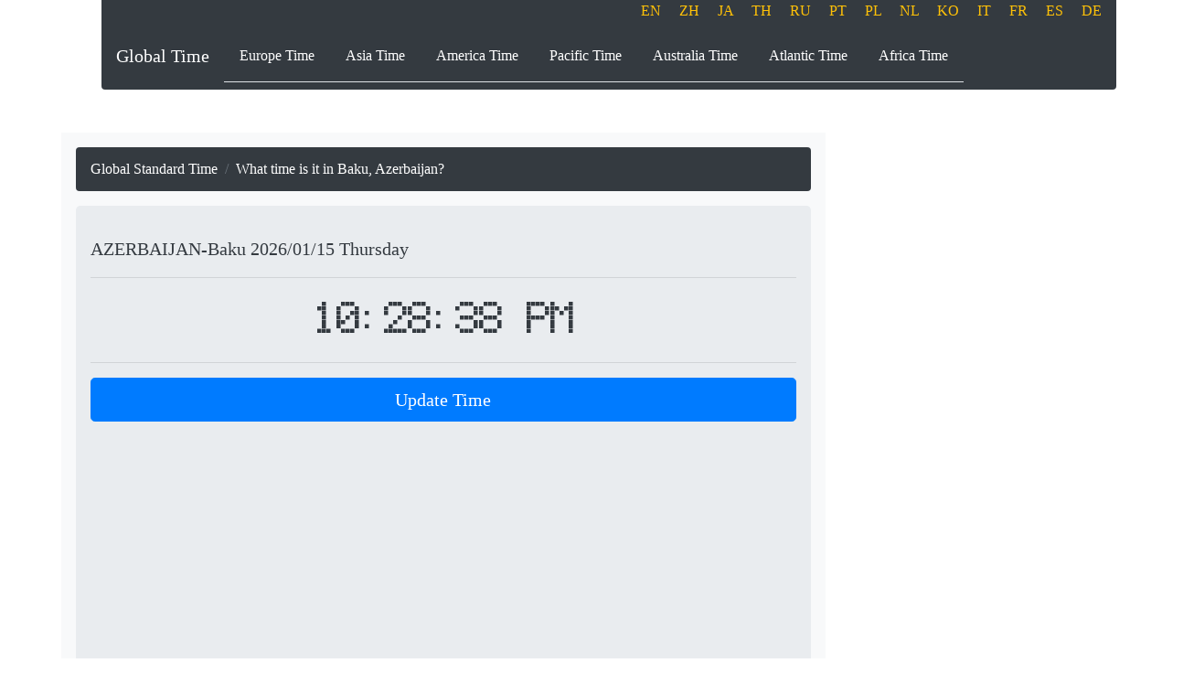

--- FILE ---
content_type: text/html; charset=UTF-8
request_url: https://www.timezone-search.com/Asia/Baku/
body_size: 15757
content:
 <!DOCTYPE html>
<html>
<head>
<meta charset="UTF-8">
<meta name="viewport" content="width=device-width, initial-scale=1.0, user-scalable=0, minimum-scale=1.0, maximum-scale=1.0">
<meta name="google-site-verification" content="V2Zzb5nkL8Y7HU8CDAmN31ZvAfA6bIf7Ewn8_8ZtPqk" />
<meta name="google-site-verification" content="ZC8wi8KXArhRdDWIjzc0vC2x3KppS22-s8n1LPZLncU" />
<meta name='dailymotion-domain-verification' content='dmov01rjqtwm9zfpm' />

<link rel="stylesheet" href="https://www.timezone-search.com/zh/bootstrap/css/bootstrap.min.css">

<script src="https://www.timezone-search.com/zh/bootstrap/jquery.js"></script>


<script src="https://www.timezone-search.com/zh/bootstrap/popper.js"></script>
<meta name="yandex-verification" content="de7e1cfc0d694d0e" />


<script src="https://www.timezone-search.com/zh/bootstrap/js/bootstrap.min.js"></script>

<script type="text/javascript" src="https://www.timezone-search.com/zh/js/clipboard.min.js"></script>

<link rel="stylesheet" href="https://www.timezone-search.com/zh/sitting/css/time.css" rel="stylesheet" type="text/css">
<link href="https://www.timezone-search.com/zh/BlogPostAssets/styles/blogPostStyle.css" rel="stylesheet" type="text/css">

<meta property="og:image" content="https://www.timezone-search.com/zh/img/title.jpg" />

<style>
@media(min-width:480px){
.desk{display:none;}
}

@media(max-width:480px){
.mobile{display:none;}
}
</style>







								
		
		
		
		
		
		


		
		


		
		
		
		
		
		


		
		


		
		
		
		
		
		
		
		

		
		
		
		
		
		
		
		


		
		
		
		
		
		
		
		

		
		
		
		
		
		
		
		

		
		
		
		
		
		
		
		



		
		
		
		
		
		
		

		
		
		
		
		
		
		
				




<title>What time is it in Baku, Azerbaijan? </title>
<meta name="description" content="Current time and date in Baku, Azerbaijan with today's days and get the time difference for Baku compared to the local time zone you live in.">
<meta property="og:title" content="What time is it in Baku, Azerbaijan? ; ?>" />
<meta property="og:site_name" content="What time is it in Baku, Azerbaijan? ; ?>" />

<script type="application/ld+json">
{
    "@context": "http://schema.org",
    "@type": "WebSite",
    "name": "",
    "alternateName": "",
    "url": "https://www.timezone-search.com/"
}
</script>

<script type="application/ld+json">
{
    "@context": "http://schema.org",
    "@type": "Article",
    "mainEntityOfPage": {
        "@type": "WebPage",
        "@id": ""
    },
    "headline": "What time is it in Baku, Azerbaijan? ",
    "datePublished": "2020-10-15",
    "dateModified": "2020-10-15",
    "author": {
        "@type": "Person",
        "name": ""
    },
    "description": "Current time and date in Baku, Azerbaijan with today's days and get the time difference for Baku compared to the local time zone you live in.",
    "image": {
        "@type": "ImageObject",
        "url": "",
        "width": 600,
        "height": 314
    },
    "publisher": {
        "@type": "Organization",
        "name": "fonttopmg",
        "logo": {
            "@type": "ImageObject",
            "url": "",
            "width": 173,
            "height": 44
        }
    }
}
</script>

<script type="application/ld+json">
{
    "@context": "http://schema.org",
    "@type": "BlogPosting",
    "mainEntityOfPage": {
        "@type": "WebPage",
        "@id": ""
    },
    "headline": "What time is it in Baku, Azerbaijan? ",
    "datePublished": "2020-10-15",
    "dateModified": "2020-10-15",
    "author": {
        "@type": "Person",
        "name": ""
    },
    "description": "Current time and date in Baku, Azerbaijan with today's days and get the time difference for Baku compared to the local time zone you live in.",
    "image": {
        "@type": "ImageObject",
        "url": "",
        "width": 600,
        "height": 314
    },
    "publisher": {
        "@type": "Organization",
        "name": "fonttopmg",
        "logo": {
            "@type": "ImageObject",
            "url": "",
            "width": 173,
            "height": 44
        }
    }
}
</script>
<script type="application/ld+json">
{
    "@context": "http://schema.org",
    "@type": "NewsArticle",
    "mainEntityOfPage": {
        "@type": "WebPage",
        "@id": ""
    },
    "headline": "What time is it in Baku, Azerbaijan? ",
    "datePublished": "2020-10-15",
    "dateModified": "2020-10-15",
    "author": {
        "@type": "Person",
        "name": ""
    },
    "description": "Current time and date in Baku, Azerbaijan with today's days and get the time difference for Baku compared to the local time zone you live in.",
    "image": {
        "@type": "ImageObject",
        "url": "",
        "width": 600,
        "height": 314
    },
    "publisher": {
        "@type": "Organization",
        "name": "fonttopmg",
        "logo": {
            "@type": "ImageObject",
            "url": "",
            "width": 173,
            "height": 44
        }
    }
}
</script>





</head>

<body style="font-family: Microsoft JhengHei;">
<div id="mainwrapper">
<div class="container-fluid">
     <span data-nosnippet>

<div class="container">
  <span data-nosnippet>
<div style="text-align:
right;" class="mobile navbar-light  bg-dark text-warning">
<a class="text-warning" title="now time" href="https://www.timezone-search.com/">EN<a/>　
<a class="text-warning" title="現在時間" href="https://www.timezone-search.com/zh">ZH<a/>　
<a class="text-warning" title="現在時刻" href="https://www.timezone-search.com/ja">JA<a/>　
<a class="text-warning" title="เวลา ตอน นี้" href="https://www.timezone-search.com/th">TH<a/>　
<a class="text-warning" title="реальное время" href="https://www.timezone-search.com/ru">RU<a/>　
<a class="text-warning" title="horario atual" href="https://www.timezone-search.com/pt">PT<a/>　
<a class="text-warning" title="która godzina" href="https://www.timezone-search.com/ja">PL<a/>　
<a class="text-warning" title="Hoe laat is het" href="https://www.timezone-search.com/nl">NL<a/>　
<a class="text-warning" title="현재 시간" href="https://www.timezone-search.com/ko">KO<a/>　
<a class="text-warning" title="Che ore sono" href="https://www.timezone-search.com/it">IT<a/>　
<a class="text-warning" title="heure actuelle" href="https://www.timezone-search.com/fr">FR<a/>　
<a class="text-warning" title="hora actual" href="https://www.timezone-search.com/es">ES<a/>　
<a class="text-warning" title="Aktuelle Uhrzeit" href="https://www.timezone-search.com/de">DE<a/>　
</div>

<div style="font-size:12px; text-align:
right;" class="desk bg-dark text-warning">
<a class="text-warning" title="now time" href="https://www.timezone-search.com/">EN<a/>　
<a class="text-warning" title="現在時間" href="https://www.timezone-search.com/zh">ZH<a/>　
<a class="text-warning" title="現在時刻" href="https://www.timezone-search.com/ja">JA<a/>　

<a class="text-warning" title="реальное время" href="https://www.timezone-search.com/ru">RU<a/>　
<a class="text-warning" title="horario atual" href="https://www.timezone-search.com/pt">PT<a/>　
<a class="text-warning" title="która godzina" href="https://www.timezone-search.com/pl">PL<a/>　

<a class="text-warning" title="now time" href="https://www.timezone-search.com/ko">KO<a/>　
<a class="text-warning" title="Che ore sono" href="https://www.timezone-search.com/it">IT<a/>　
<a class="text-warning" title="heure actuelle" href="https://www.timezone-search.com/fr">FR<a/>　
<a class="text-warning" title="hora actual" href="https://www.timezone-search.com/es">ES<a/>　
<a class="text-warning" title="Aktuelle Uhrzeit" href="https://www.timezone-search.com/de">DE<a/>　



　





</div>
</span><nav class="navbar navbar-expand-lg navbar-light rounded-bottom bg-dark">
  <a class="navbar-brand text-white " href="https://www.timezone-search.com/">Global Time</a>
  <button class="navbar-toggler text-white border-white" type="button" data-toggle="collapse" data-target="#navbarNavDropdown" aria-controls="navbarNavDropdown" aria-expanded="false" aria-label="Toggle navigation">
    <span>Time selection</span>
  </button>
  <div class="collapse navbar-collapse " id="navbarNavDropdown">
    <ul class="nav nav-tabs text-dark">
  
  <li class="nav-item ">
    <a title="European Time" class="nav-link text-white" href="https://www.timezone-search.com/Europe/">Europe Time</a>
  </li>
  <li class="nav-item ">
    <a title="Asia Time" class="nav-link text-white" href="https://www.timezone-search.com/Asia/">Asia Time</a>
  </li>
  <li class="nav-item ">
    <a title="America Time" class="nav-link text-white" href="https://www.timezone-search.com/America/">America Time</a>
  </li>
  <li class="nav-item ">
    <a title="Pacific Time" class="nav-link text-white" href="https://www.timezone-search.com/Pacific/">Pacific Time</a>
  </li>
  <li class="nav-item ">
    <a title="Australia Time" class="nav-link text-white" href="https://www.timezone-search.com/Australia/">Australia Time</a>
  </li>
  <li class="nav-item ">
    <a title="Atlantic Time" class="nav-link text-white" href="https://www.timezone-search.com/Atlantic/">Atlantic Time</a>
  </li>
  <li class="nav-item ">
    <a title="Africa Time" class="nav-link text-white" href="https://www.timezone-search.com/Africa/">Africa Time</a>
  </li>
  
  
  
  


  
 
  
  
 
 
</ul>
  </div>
  </div>
</nav>
</span>







  <header> 
  </header>

  <div class="clearfix" id="content">
  
    <div class="notOnDesktop"> 
      <!-- This search box is displayed only in mobile and tablet laouts and not in desktop layouts -->
      
    </div>
	
	<span data-nosnippet>
    <section id="mainContent"> 
<div class="p-3 mb-2 bg-light text-dark">


<div class="overflow-auto">

<div class="container">
<div class="row">

<style>
.ellipsis {
overflow:hidden;
white-space: nowrap;
text-overflow: ellipsis;
}
</style>


<script async src="https://pagead2.googlesyndication.com/pagead/js/adsbygoogle.js?client=ca-pub-2321426937354451"
     crossorigin="anonymous"></script>
<!-- timezone.all.titlepost.rwd -->
<ins class="adsbygoogle"
     style="display:block"
     data-ad-client="ca-pub-2321426937354451"
     data-ad-slot="6160429415"
     data-ad-format="auto"
     data-full-width-responsive="true"></ins>
<script>
     (adsbygoogle = window.adsbygoogle || []).push({});
</script>


<nav style="width:100%" aria-label="breadcrumb">
  <ol class="breadcrumb text-white bg-dark">
    <li class="breadcrumb-item text-white"><a class="text-white" title="Global Standard Time" href="https://www.timezone-search.com/">Global Standard Time</a></li>
    <li class="breadcrumb-item active ellipsis text-white"><script>

document.write(document.title);
</script></li>
  </ol>

</nav>









   <div class="timeframe">
   <div style="style=text-align:left; font-size:20px;"> 
  	 AZERBAIJAN-Baku	   <br class="desk">  2026/01/15 <br class="desk"> Thursday  </div>
  <hr>
  <div style="font-family:demo; font-size:40px; text-align:center;">
    10:28:38 PM<br></div>
  <hr>
  
  <a onclick="javascript:window.location.reload()" class="timebutton btn btn-primary btn-lg" href="#" role="button">Update Time</a><script async src="https://pagead2.googlesyndication.com/pagead/js/adsbygoogle.js?client=ca-pub-2321426937354451"
     crossorigin="anonymous"></script>
<!-- timezone.ads1.rwd -->
<ins class="adsbygoogle"
     style="display:block"
     data-ad-client="ca-pub-2321426937354451"
     data-ad-slot="2492647142"
     data-ad-format="auto"
     data-full-width-responsive="true"></ins>
<script>
     (adsbygoogle = window.adsbygoogle || []).push({});
</script>    <span data-nosnippet>
<br class="mobile"><br class="mobile">

<div style="width:100%" class="btn-group mobile" role="group" aria-label="Basic example">

<a title=" Germany/Berlin " class="timerand btn btn-secondary" href="https://www.timezone-search.com/Europe/Berlin/"> Germany/Berlin</a><a title=" Mexico/Banderas Bay " class="timerand btn btn-secondary" href="https://www.timezone-search.com/America/Bahia_Banderas/"> Mexico/Banderas Bay</a><a title=" USA/Nome " class="timerand btn btn-secondary" href="https://www.timezone-search.com/America/Nome/"> USA/Nome</a><a title=" French Guyana/Cayenne " class="timerand btn btn-secondary" href="https://www.timezone-search.com/America/Cayenne/"> French Guyana/Cayenne</a></div>
</span>

<span data-nosnippet>


<div style="width:100%" class="btn-group desk" role="group" aria-label="Basic example">

<a title=" Canada/Atikokan " class="timerand btn btn-secondary" href="https://www.timezone-search.com/America/Atikokan/"> Canada/Atikokan</a><a title=" Taiwan / Taipei " class="timerand btn btn-secondary" href="https://www.timezone-search.com/Asia/Taipei/"> Taiwan / Taipei</a></div>
</span>  
   
  <div style="font-size:20px;" class="text-dark">
 <!--------time1-start------->
  <h2 class="text-dark"><a onclick="javascript:window.location.reload()" title="	 Current time in Baku	 " href="#	 Current time in Baku	 ">	 Current time in Baku	 </a></h2>
  
  
  <hr>
  <table class="table table-bordered table-hover table-condensed">
<thead><tr><th title="Field #1">time zone</th>
<th title="Field #2">Time</th>
</tr></thead>
<tbody><tr>
<td>	 AZERBAIJAN-Baku	 </td>
<td align="right">10:28:38 PM</td>
</tr>
<tr>
<td>Local Time</td>
<td align="right">02:28:38 AM</td>
</tr>
</tbody></table>
<a onclick="javascript:window.location.reload()" class="timebutton btn btn-primary btn-info" href="#" role="button">Update Time</a><!--------time1-end------->
<br><hr>
<!--------time2-start------->

<h3 style="font-size:25px;"class="text-dark font-weight-bold"><a onclick="javascript:window.location.reload()" title="	 Current Baku time vs. local time	 " href="#	 Current Baku time vs. local time	 ">	 Current Baku time vs. local time	 </a></h3><hr>

	 AZERBAIJAN-Baku	   -  Local Time  =  

-20<br>

Time Zone Difference：-20hours<br>
Time Zone Difference：-1200Minutes<hr>
<br><br>
<!------time2-end---->
<!------time3-start---->
<h3 style="font-size:25px;" class="text-dark font-weight-bold"><a onclick="javascript:window.location.reload()" title="	 Current Baku date vs. local date	 " href="#	 Current Baku date vs. local date	 ">	 Current Baku date vs. local date	 </a></h3><hr>
<table class="table table-bordered table-hover table-condensed">
<thead><tr><th title="Field #1">time zone</th>
<th title="Field #2">date</th>
</tr></thead>
<tbody><tr>
<td>	 AZERBAIJAN-Baku	 </td>
<td align="right">2026/01/15</td>
</tr>
<tr>
<td>Local Time</td>
<td align="right">2026/01/16</td>
</tr>
</tbody></table>
<!------time3-end---->
<hr>
<br><br>
<!------time4-start---->
<h3 style="font-size:25px;" class="text-dark font-weight-bold"><a onclick="javascript:window.location.reload()" title="	 Where is Baku?	 " href="#	 Where is Baku?	 ">	 Where is Baku?	 </a></h3><hr>
	 Baku is the capital of Azerbaijan and the economic and cultural center of the country. Baku is also the largest port on the Caspian Sea and the largest city in Transcaucasia. Its altitude is 28 meters below sea level, making it the world's lowest capital city and the largest city below sea level. It has an area of 2192 square kilometers and a population of 3 million. The city is divided into two parts: the inner city and the new city. In 2007, the Minister of Culture of the Organization of the Islamic Conference (OIC) announced Baku as the Islamic Cultural Centre of 2009.	 <br><br>
<iframe src="https://www.google.com/maps/embed?pb=!1m18!1m12!1m3!1d194473.42998914493!2d49.714876978137205!3d40.39450798183676!2m3!1f0!2f0!3f0!3m2!1i1024!2i768!4f13.1!3m3!1m2!1s0x40307d6bd6211cf9%3A0x343f6b5e7ae56c6b!2z5Lqe5aGe5ouc54S25be05bqr!5e0!3m2!1sen!2stw!4v1600916346343!5m2!1sen!2stw"width="100%"height="450"frameborder="0"style="border:0;"allowfullscreen=""aria-hidden="false"tabindex="0"></iframe><!------time4-end---->

  </div></div>
  

								
		
		
		
		
		
		


		
		


		
		
		
		
		
		


		
		


		
		
		
		
		
		
		
		

		
		
		
		
		
		
		
		


		
		
		
		
		
		
		
		

		
		
		
		
		
		
		
		

		
		
		
		
		
		
		
		



		
		
		
		
		
		
		

		
		
		
		
		
		
		
				
<span data-nosnippet>
<h3 style="font-size:25px;" class="text-dark font-weight-bold"><a onclick="javascript:window.location.reload()" title="European Time" href="https://www.timezone-search.com//Europe/">European Time</a></h3>
<table class="table table-bordered table-hover table-condensed">
<thead><tr><td><a title="	 	 Russia-Volgograd	 	 " class="timerand" href="https://www.timezone-search.com/Europe/Volgograd/">	 	 Russia-Volgograd	 	</a></td>
<td><a title="	 	 North Macedonia - Skopje	 	 " class="timerand" href="https://www.timezone-search.com/Europe/Skopje/">	 	 North Macedonia - Skopje	 	</a></td>
<td><a title="	 	 Cypress Nexia	 	 " class="timerand" href="https://www.timezone-search.com/Europe/Nicosia/">	 	 Cypress Nexia	 	</a></td>
</tr></thead>
<tbody><tr>
<td><a title="	 	 Carpathian-Uzhhorod	 	 " class="timerand" href="https://www.timezone-search.com/Europe/Uzhgorod/">	 	 Carpathian-Uzhhorod	 	</a></td>
<td><a title="	 	 Italy-Rome	 	 " class="timerand" href="https://www.timezone-search.com/Europe/Rome/">	 	 Italy-Rome	 	</a></td>
<td><a title="	 	 Southern Europe - Malta	 	 " class="timerand" href="https://www.timezone-search.com/Europe/Malta/">	 	 Southern Europe - Malta	 	</a></td>
</tr>
<tr>
<td><a title="	 	 Bulgaria - Sofia	 	 " class="timerand" href="https://www.timezone-search.com/Europe/Sofia/">	 	 Bulgaria - Sofia	 	</a></td>
<td><a title="	 	 Norway-Oslo	 	 " class="timerand" href="https://www.timezone-search.com/Europe/Oslo/">	 	 Norway-Oslo	 	</a></td>
<td><a title="	 	 Portugal - Lisbon	 	 " class="timerand" href="https://www.timezone-search.com/Europe/Lisbon/">	 	 Portugal - Lisbon	 	</a></td>
</tr>
<tr>
<td><a title="	 	 Russia-Samara	 	 " class="timerand" href="https://www.timezone-search.com/Europe/Samara/">	 	 Russia-Samara	 	</a></td>
<td><a title="	 	 Åland Islands - Port Mary	 	 " class="timerand" href="https://www.timezone-search.com/Europe/Mariehamn/">	 	 Åland Islands - Port Mary	 	</a></td>
<td><a title="	 	 UK - Isle of Man	 	 " class="timerand" href="https://www.timezone-search.com/Europe/Isle_of_Man/">	 	 UK - Isle of Man	 	</a></td>
</tr>
<tr>
<td><a title="	 	 France - Paris	 	 " class="timerand" href="https://www.timezone-search.com/Europe/Paris/">	 	 France - Paris	 	</a></td>
<td><a title="	 	 Slovenia - Ljubljana	 	 " class="timerand" href="https://www.timezone-search.com/Europe/Ljubljana/">	 	 Slovenia - Ljubljana	 	</a></td>
<td><a title="	 	 Denmark - Copenhagen	 	 " class="timerand" href="https://www.timezone-search.com/Europe/Copenhagen/">	 	 Denmark - Copenhagen	 	</a></td>
</tr>
<tr>
<td><a title="	 	 Belarus - Minsk	 	 " class="timerand" href="https://www.timezone-search.com/Europe/Minsk/">	 	 Belarus - Minsk	 	</a></td>
<td><a title="	 	 Turkey -- Istanbul	 	 " class="timerand" href="https://www.timezone-search.com/Europe/Istanbul/">	 	 Turkey -- Istanbul	 	</a></td>
<td><a title="	 	 Belgium-Brussels	 	 " class="timerand" href="https://www.timezone-search.com/Europe/Brussels/">	 	 Belgium-Brussels	 	</a></td>
</tr>
<tr>
<td><a title="	 	 UK - London	 	 " class="timerand" href="https://www.timezone-search.com/Europe/London/">	 	 UK - London	 	</a></td>
<td><a title="	 	 Dublin, Ireland	 	 " class="timerand" href="https://www.timezone-search.com/Europe/Dublin/">	 	 Dublin, Ireland	 	</a></td>
<td><a title="	 	 Greece - Athens	 	 " class="timerand" href="https://www.timezone-search.com/Europe/Athens/">	 	 Greece - Athens	 	</a></td>
</tr>
<tr>
<td><a title="	 	 UK-Jersey	 	 " class="timerand" href="https://www.timezone-search.com/Europe/Jersey/">	 	 UK-Jersey	 	</a></td>
<td><a title="	 	 Romania-Bucharest	 	 " class="timerand" href="https://www.timezone-search.com/Europe/Bucharest/">	 	 Romania-Bucharest	 	</a></td>
<td><a title="	 	 Croatia - Zagreb	 	 " class="timerand" href="https://www.timezone-search.com/Europe/Zagreb/">	 	 Croatia - Zagreb	 	</a></td>
</tr>
<tr>
<td><a title="	 	 UK-Gibraltar	 	 " class="timerand" href="https://www.timezone-search.com/Europe/Gibraltar/">	 	 UK-Gibraltar	 	</a></td>
<td><a title="	 	 Northern Ireland - Belfast	 	 " class="timerand" href="https://www.timezone-search.com/Europe/Belfast/">	 	 Northern Ireland - Belfast	 	</a></td>
<td><a title="	 	 Europe - Vatican City	 	 " class="timerand" href="https://www.timezone-search.com/Europe/Vatican/">	 	 Europe - Vatican City	 	</a></td>
</tr>
<tr>
<td><a title="	 	 Hungary-Budapest	 	 " class="timerand" href="https://www.timezone-search.com/Europe/Budapest/">	 	 Hungary-Budapest	 	</a></td>
<td><a title="	 	 Ukraine - Zaporozhye	 	 " class="timerand" href="https://www.timezone-search.com/Europe/Zaporozhye/">	 	 Ukraine - Zaporozhye	 	</a></td>
<td><a title="	 	 Estonia - Tallinn	 	 " class="timerand" href="https://www.timezone-search.com/Europe/Tallinn/">	 	 Estonia - Tallinn	 	</a></td>
</tr>
<tr>
<td><a title="	 	 Serbia-Belgrade	 	 " class="timerand" href="https://www.timezone-search.com/Europe/Belgrade/">	 	 Serbia-Belgrade	 	</a></td>
<td><a title="	 	 Austria-Vienna	 	 " class="timerand" href="https://www.timezone-search.com/Europe/Vienna/">	 	 Austria-Vienna	 	</a></td>
<td><a title="	 	 Bosnia and Herzegovina - Serajevo	 	 " class="timerand" href="https://www.timezone-search.com/Europe/Sarajevo/">	 	 Bosnia and Herzegovina - Serajevo	 	</a></td>
</tr>
<tr>
<td><a title="	 	 Switzerland - Zurich	 	 " class="timerand" href="https://www.timezone-search.com/Europe/Zurich/">	 	 Switzerland - Zurich	 	</a></td>
<td><a title="	 	 Albania - Tirana	 	 " class="timerand" href="https://www.timezone-search.com/Europe/Tirane/">	 	 Albania - Tirana	 	</a></td>
<td><a title="	 	 Czech Republic - Prague	 	 " class="timerand" href="https://www.timezone-search.com/Europe/Prague/">	 	 Czech Republic - Prague	 	</a></td>
</tr>
<tr>
<td><a title="	 	 Lithuania - Vilnius	 	 " class="timerand" href="https://www.timezone-search.com/Europe/Vilnius/">	 	 Lithuania - Vilnius	 	</a></td>
<td><a title="	 	 Crimean Peninsula - Sinfelop	 	 " class="timerand" href="https://www.timezone-search.com/Europe/Simferopol/">	 	 Crimean Peninsula - Sinfelop	 	</a></td>
<td><a title="	 	 Europe - Russia	 	 " class="timerand" href="https://www.timezone-search.com/Europe/Moscow/">	 	 Europe - Russia	 	</a></td>
</tr>
<tr>
<td><a title="	 	 Moldovan Tiraspol.	 	 " class="timerand" href="https://www.timezone-search.com/Europe/Tiraspol/">	 	 Moldovan Tiraspol.	 	</a></td>
<td><a title="	 	 Latvia - Riga	 	 " class="timerand" href="https://www.timezone-search.com/Europe/Riga/">	 	 Latvia - Riga	 	</a></td>
<td><a title="	 	 Spain - Madrid	 	 " class="timerand" href="https://www.timezone-search.com/Europe/Madrid/">	 	 Spain - Madrid	 	</a></td>
</tr>
<tr>
<td><a title="	 	 Netherlands - Amsterdam	 	 " class="timerand" href="https://www.timezone-search.com/Europe/Amsterdam/">	 	 Netherlands - Amsterdam	 	</a></td>
<td><a title="	 	 Germany - Bussingen	 	 " class="timerand" href="https://www.timezone-search.com/Europe/Busingen/">	 	 Germany - Bussingen	 	</a></td>
<td><a title="	 	 Germany - Berlin	 	 " class="timerand" href="https://www.timezone-search.com/Europe/Berlin/">	 	 Germany - Berlin	 	</a></td>
</tr>
<tr>
<td><a title="	 	 Ukraine - Kiev	 	 " class="timerand" href="https://www.timezone-search.com/Europe/Kiev/">	 	 Ukraine - Kiev	 	</a></td>
<td><a title="	 	 Europe - Andorra	 	 " class="timerand" href="https://www.timezone-search.com/Europe/Andorra/">	 	 Europe - Andorra	 	</a></td>
<td><a title="	 	 Europe - San Marino	 	 " class="timerand" href="https://www.timezone-search.com/Europe/San_Marino/">	 	 Europe - San Marino	 	</a></td>
</tr>
<tr>
<td><a title="	 	 Finland - Helsinki	 	 " class="timerand" href="https://www.timezone-search.com/Europe/Helsinki/">	 	 Finland - Helsinki	 	</a></td>
<td><a title="	 	 Poland - Warsaw	 	 " class="timerand" href="https://www.timezone-search.com/Europe/Warsaw/">	 	 Poland - Warsaw	 	</a></td>
<td><a title="	 	 Montenegro - Podgorica	 	 " class="timerand" href="https://www.timezone-search.com/Europe/Podgorica/">	 	 Montenegro - Podgorica	 	</a></td>
</tr>
<tr>
<td><a title="	 	 Murdoch-Kichinau	 	 " class="timerand" href="https://www.timezone-search.com/Europe/Chisinau/">	 	 Murdoch-Kichinau	 	</a></td>
<td><a title="	 	 Liechtenstein - Vaduz	 	 " class="timerand" href="https://www.timezone-search.com/Europe/Vaduz/">	 	 Liechtenstein - Vaduz	 	</a></td>
<td><a title="	 	 Europe - Monaco	 	 " class="timerand" href="https://www.timezone-search.com/Europe/Monaco/">	 	 Europe - Monaco	 	</a></td>
</tr>
<tr>
<td><a title="	 	 Slovakia -- Bratislava	 	 " class="timerand" href="https://www.timezone-search.com/Europe/Bratislava/">	 	 Slovakia -- Bratislava	 	</a></td>
<td><a title="	 	 Sweden - Stockholm	 	 " class="timerand" href="https://www.timezone-search.com/Europe/Stockholm/">	 	 Sweden - Stockholm	 	</a></td>
<td><a title="	 	 Europe - Luxembourg	 	 " class="timerand" href="https://www.timezone-search.com/Europe/Luxembourg/">	 	 Europe - Luxembourg	 	</a></td>
</tr>
<tr>
<td><a title="	 	 Russia - Kaliningrad	 	 " class="timerand" href="https://www.timezone-search.com/Europe/Kaliningrad/">	 	 Russia - Kaliningrad	 	</a></td>
<td><a title="	 	 UK - Guernsey	 	 " class="timerand" href="https://www.timezone-search.com/Europe/Guernsey/">	 	 UK - Guernsey	 	</a></td>

</tr>
</tbody></table>


<h3 style="font-size:25px;" class="text-dark font-weight-bold"><a onclick="javascript:window.location.reload()" title="Asian Time" href="https://www.timezone-search.com//Asia/">Asian Time</a></h3>

<table class="table table-bordered table-hover table-condensed">
<thead><tr><td><a title="	 	 Asia - Gaza	 	 " class="timerand" href="https://www.timezone-search.com/Asia/Gaza/">	 	 Asia - Gaza	 	</a></td>
<td><a title="	 	 Jordan-Amman Province	 	 " class="timerand" href="https://www.timezone-search.com/Asia/Amman/">	 	 Jordan-Amman Province	 	</a></td>
<td><a title="	 	 Russia - Kaisersberg	 	 " class="timerand" href="https://www.timezone-search.com/Asia/Yekaterinburg/">	 	 Russia - Kaisersberg	 	</a></td>
</tr></thead>
<tbody><tr>
<td><a title="	 	 Asia-Damascus	 	 " class="timerand" href="https://www.timezone-search.com/Asia/Damascus/">	 	 Asia-Damascus	 	</a></td>
<td><a title="	 	 Russia-Vladivostok	 	 " class="timerand" href="https://www.timezone-search.com/Asia/Vladivostok/">	 	 Russia-Vladivostok	 	</a></td>
<td><a title="	 	 Xinjiang-Urumqi	 	 " class="timerand" href="https://www.timezone-search.com/Asia/Urumqi/">	 	 Xinjiang-Urumqi	 	</a></td>
</tr>
<tr>
<td><a title="	 	 China - Chaozhou	 	 " class="timerand" href="https://www.timezone-search.com/Asia/Choibalsan/">	 	 China - Chaozhou	 	</a></td>
<td><a title="	 	 Mongolia-Ulaanbaatar	 	 " class="timerand" href="https://www.timezone-search.com/Asia/Ulaanbaatar/">	 	 Mongolia-Ulaanbaatar	 	</a></td>
<td><a title="	 	 Uzbek-Tashkent	 	 " class="timerand" href="https://www.timezone-search.com/Asia/Tashkent/">	 	 Uzbek-Tashkent	 	</a></td>
</tr>
<tr>
<td><a title="	 	 Thailand - Bangkok	 	 " class="timerand" href="https://www.timezone-search.com/Asia/Bangkok/">	 	 Thailand - Bangkok	 	</a></td>
<td><a title="	 	 Israel - Tel Aviv	 	 " class="timerand" href="https://www.timezone-search.com/Asia/Tel_Aviv/">	 	 Israel - Tel Aviv	 	</a></td>
<td><a title="	 	 Uzbekistan-Samarkand	 	 " class="timerand" href="https://www.timezone-search.com/Asia/Samarkand/">	 	 Uzbekistan-Samarkand	 	</a></td>
</tr>
<tr>
<td><a title="	 	 Asia - Ashgabat	 	 " class="timerand" href="https://www.timezone-search.com/Asia/Ashgabat/">	 	 Asia - Ashgabat	 	</a></td>
<td><a title="	 	 Asia - Singapore	 	 " class="timerand" href="https://www.timezone-search.com/Asia/Singapore/">	 	 Asia - Singapore	 	</a></td>
<td><a title="	 	 Hasak Kizil Orda.	 	 " class="timerand" href="https://www.timezone-search.com/Asia/Qyzylorda/">	 	 Hasak Kizil Orda.	 	</a></td>
</tr>
<tr>
<td><a title="	 	 Asia - Almaty	 	 " class="timerand" href="https://www.timezone-search.com/Asia/Almaty/">	 	 Asia - Almaty	 	</a></td>
<td><a title="	 	 Hong Kong - Sai Kung	 	 " class="timerand" href="https://www.timezone-search.com/Asia/Saigon/">	 	 Hong Kong - Sai Kung	 	</a></td>
<td><a title="	 	 Oman - Muscat	 	 " class="timerand" href="https://www.timezone-search.com/Asia/Muscat/">	 	 Oman - Muscat	 	</a></td>
</tr>
<tr>
<td><a title="	 	 Asia - Yerevan	 	 " class="timerand" href="https://www.timezone-search.com/Asia/Yerevan/">	 	 Asia - Yerevan	 	</a></td>
<td><a title="	 	 North Korea - Pyongyang	 	 " class="timerand" href="https://www.timezone-search.com/Asia/Pyongyang/">	 	 North Korea - Pyongyang	 	</a></td>
<td><a title="	 	 India - Kolkata	 	 " class="timerand" href="https://www.timezone-search.com/Asia/Kolkata/">	 	 India - Kolkata	 	</a></td>
</tr>
<tr>
<td><a title="	 	 Asia-Ustria	 	 " class="timerand" href="https://www.timezone-search.com/Asia/Ust-Nera/">	 	 Asia-Ustria	 	</a></td>
<td><a title="	 	 Russia - Novosibirsk	 	 " class="timerand" href="https://www.timezone-search.com/Asia/Novosibirsk/">	 	 Russia - Novosibirsk	 	</a></td>
<td><a title="	 	 Indonesia - Jakarta	 	 " class="timerand" href="https://www.timezone-search.com/Asia/Jakarta/">	 	 Indonesia - Jakarta	 	</a></td>
</tr>
<tr>
<td><a title="	 	 Japan - Tokyo	 	 " class="timerand" href="https://www.timezone-search.com/Asia/Tokyo/">	 	 Japan - Tokyo	 	</a></td>
<td><a title="	 	 Indonesia - Mangasik	 	 " class="timerand" href="https://www.timezone-search.com/Asia/Makassar/">	 	 Indonesia - Mangasik	 	</a></td>
<td><a title="	 	 Vietnam - Ho Chi Minh City	 	 " class="timerand" href="https://www.timezone-search.com/Asia/Ho_Chi_Minh/">	 	 Vietnam - Ho Chi Minh City	 	</a></td>
</tr>
<tr>
<td><a title="	 	 Asia - Tbilisi	 	 " class="timerand" href="https://www.timezone-search.com/Asia/Tbilisi/">	 	 Asia - Tbilisi	 	</a></td>
<td><a title="	 	 Malaysia - Kuchin	 	 " class="timerand" href="https://www.timezone-search.com/Asia/Kuching/">	 	 Malaysia - Kuchin	 	</a></td>
<td><a title="	 	 United Arab Emirates - Dubai	 	 " class="timerand" href="https://www.timezone-search.com/Asia/Dubai/">	 	 United Arab Emirates - Dubai	 	</a></td>
</tr>
<tr>
<td><a title="	 	 Korea - Seoul	 	 " class="timerand" href="https://www.timezone-search.com/Asia/Seoul/">	 	 Korea - Seoul	 	</a></td>
<td><a title="	 	 Afghanistan - Kabul	 	 " class="timerand" href="https://www.timezone-search.com/Asia/Kabul/">	 	 Afghanistan - Kabul	 	</a></td>
<td><a title="	 	 Sri Lanka - Colombo	 	 " class="timerand" href="https://www.timezone-search.com/Asia/Colombo/">	 	 Sri Lanka - Colombo	 	</a></td>
</tr>
<tr>
<td><a title="	 	 Asia - Yangon	 	 " class="timerand" href="https://www.timezone-search.com/Asia/Rangoon/">	 	 Asia - Yangon	 	</a></td>
<td><a title="	 	 Russia-Ilkutsk	 	 " class="timerand" href="https://www.timezone-search.com/Asia/Irkutsk/">	 	 Russia-Ilkutsk	 	</a></td>
<td><a title="	 	 Asia-Bunei	 	 " class="timerand" href="https://www.timezone-search.com/Asia/Brunei/">	 	 Asia-Bunei	 	</a></td>
</tr>
<tr>
<td><a title="	 	 Asia - Phnom Penh	 	 " class="timerand" href="https://www.timezone-search.com/Asia/Phnom_Penh/">	 	 Asia - Phnom Penh	 	</a></td>
<td><a title="	 	 China-Harbin	 	 " class="timerand" href="https://www.timezone-search.com/Asia/Harbin/">	 	 China-Harbin	 	</a></td>
<td><a title="	 	 Middle East - Bahrain	 	 " class="timerand" href="https://www.timezone-search.com/Asia/Bahrain/">	 	 Middle East - Bahrain	 	</a></td>
</tr>
<tr>
<td><a title="	 	 Cypress Nexia	 	 " class="timerand" href="https://www.timezone-search.com/Asia/Nicosia/">	 	 Cypress Nexia	 	</a></td>
<td><a title="	 	 Bangladesh - Dhaka	 	 " class="timerand" href="https://www.timezone-search.com/Asia/Dhaka/">	 	 Bangladesh - Dhaka	 	</a></td>
<td><a title="	 	 China - Aktau	 	 " class="timerand" href="https://www.timezone-search.com/Asia/Aqtau/">	 	 China - Aktau	 	</a></td>
</tr>
<tr>
<td><a title="	 	 Asia - Macau	 	 " class="timerand" href="https://www.timezone-search.com/Asia/Macau/">	 	 Asia - Macau	 	</a></td>
<td><a title="	 	 China - Chongqing	 	 " class="timerand" href="https://www.timezone-search.com/Asia/Chongqing/">	 	 China - Chongqing	 	</a></td>
<td><a title="	 	 Russia - Yakutsk	 	 " class="timerand" href="https://www.timezone-search.com/Asia/Yakutsk/">	 	 Russia - Yakutsk	 	</a></td>
</tr>
<tr>
<td><a title="	 	 Asia - Krasnoyarsk	 	 " class="timerand" href="https://www.timezone-search.com/Asia/Krasnoyarsk/">	 	 Asia - Krasnoyarsk	 	</a></td>
<td><a title="	 	 Laos - Yongzhen	 	 " class="timerand" href="https://www.timezone-search.com/Asia/Vientiane/">	 	 Laos - Yongzhen	 	</a></td>
<td><a title="	 	 Taiwan - Taipei	 	 " class="timerand" href="https://www.timezone-search.com/Asia/Taipei/">	 	 Taiwan - Taipei	 	</a></td>
</tr>
<tr>
<td><a title="	 	 Asia-Kashi	 	 " class="timerand" href="https://www.timezone-search.com/Asia/Kashgar/">	 	 Asia-Kashi	 	</a></td>
<td><a title="	 	 Indonesia - Xijiang	 	 " class="timerand" href="https://www.timezone-search.com/Asia/Ujung_Pandang/">	 	 Indonesia - Xijiang	 	</a></td>
<td><a title="	 	 Bhutan - Thimphu	 	 " class="timerand" href="https://www.timezone-search.com/Asia/Thimbu/">	 	 Bhutan - Thimphu	 	</a></td>
</tr>
<tr>
<td><a title="	 	 Asia - Gayapura	 	 " class="timerand" href="https://www.timezone-search.com/Asia/Jayapura/">	 	 Asia - Gayapura	 	</a></td>
<td><a title="	 	 Iran - Tehran	 	 " class="timerand" href="https://www.timezone-search.com/Asia/Tehran/">	 	 Iran - Tehran	 	</a></td>
<td><a title="	 	 Russia-Kamchatka Peninsula	 	 " class="timerand" href="https://www.timezone-search.com/Asia/Kamchatka/">	 	 Russia-Kamchatka Peninsula	 	</a></td>
</tr>
<tr>
<td><a title="	 	 Asia - Hong Kong	 	 " class="timerand" href="https://www.timezone-search.com/Asia/Hong_Kong/">	 	 Asia - Hong Kong	 	</a></td>
<td><a title="	 	 China - Shanghai	 	 " class="timerand" href="https://www.timezone-search.com/Asia/Shanghai/">	 	 China - Shanghai	 	</a></td>
<td><a title="	 	 Turkey -- Istanbul	 	 " class="timerand" href="https://www.timezone-search.com/Asia/Istanbul/">	 	 Turkey -- Istanbul	 	</a></td>
</tr>
<tr>
<td><a title="	 	 Asia - Dushanbe	 	 " class="timerand" href="https://www.timezone-search.com/Asia/Dushanbe/">	 	 Asia - Dushanbe	 	</a></td>
<td><a title="	 	 Arab -- Riyadh	 	 " class="timerand" href="https://www.timezone-search.com/Asia/Riyadh/">	 	 Arab -- Riyadh	 	</a></td>
<td><a title="	 	 Palestine -- Hebron	 	 " class="timerand" href="https://www.timezone-search.com/Asia/Hebron/">	 	 Palestine -- Hebron	 	</a></td>
</tr>
<tr>
<td><a title="	 	 Asia - Dhaka	 	 " class="timerand" href="https://www.timezone-search.com/Asia/Dacca/">	 	 Asia - Dhaka	 	</a></td>
<td><a title="	 	 Indonesia -- Pontianak	 	 " class="timerand" href="https://www.timezone-search.com/Asia/Pontianak/">	 	 Indonesia -- Pontianak	 	</a></td>
<td><a title="	 	 East Timor - Dili	 	 " class="timerand" href="https://www.timezone-search.com/Asia/Dili/">	 	 East Timor - Dili	 	</a></td>
</tr>
<tr>
<td><a title="	 	 Asia - Kolkata	 	 " class="timerand" href="https://www.timezone-search.com/Asia/Calcutta/">	 	 Asia - Kolkata	 	</a></td>
<td><a title="	 	 Asia - New Kusnez	 	 " class="timerand" href="https://www.timezone-search.com/Asia/Novokuznetsk/">	 	 Asia - New Kusnez	 	</a></td>
<td><a title="	 	 Kyrgyz-Bishkek	 	 " class="timerand" href="https://www.timezone-search.com/Asia/Bishkek/">	 	 Kyrgyz-Bishkek	 	</a></td>
</tr>
<tr>
<td><a title="	 	 Asia - Baku	 	 " class="timerand" href="https://www.timezone-search.com/Asia/Baku/">	 	 Asia - Baku	 	</a></td>
<td><a title="	 	 Asia-Magadan	 	 " class="timerand" href="https://www.timezone-search.com/Asia/Magadan/">	 	 Asia-Magadan	 	</a></td>
<td><a title="	 	 Iraq - Baghdad	 	 " class="timerand" href="https://www.timezone-search.com/Asia/Baghdad/">	 	 Iraq - Baghdad	 	</a></td>
</tr>
<tr>
<td><a title="	 	 Asia - Aktobe	 	 " class="timerand" href="https://www.timezone-search.com/Asia/Aqtobe/">	 	 Asia - Aktobe	 	</a></td>
<td><a title="	 	 Malaysia-Kuala Lumpur	 	 " class="timerand" href="https://www.timezone-search.com/Asia/Kuala_Lumpur/">	 	 Malaysia-Kuala Lumpur	 	</a></td>
<td><a title="	 	 Russia-Anadyr River	 	 " class="timerand" href="https://www.timezone-search.com/Asia/Anadyr/">	 	 Russia-Anadyr River	 	</a></td>
</tr>
<tr>
<td><a title="	 	 Asia - Gulf of Aden	 	 " class="timerand" href="https://www.timezone-search.com/Asia/Aden/">	 	 Asia - Gulf of Aden	 	</a></td>
<td><a title="	 	 Asia - Kathmandu	 	 " class="timerand" href="https://www.timezone-search.com/Asia/Kathmandu/">	 	 Asia - Kathmandu	 	</a></td>
<td><a title="	 	 Lebanon - Beirut	 	 " class="timerand" href="https://www.timezone-search.com/Asia/Beirut/">	 	 Lebanon - Beirut	 	</a></td>
</tr>
<tr>
<td><a title="	 	 Asia - Cobourg	 	 " class="timerand" href="https://www.timezone-search.com/Asia/Hovd/">	 	 Asia - Cobourg	 	</a></td>
<td><a title="	 	 Asia - Jerusalem	 	 " class="timerand" href="https://www.timezone-search.com/Asia/Jerusalem/">	 	 Asia - Jerusalem	 	</a></td>
<td><a title="	 	 Turkman Ashgabat.	 	 " class="timerand" href="https://www.timezone-search.com/Asia/Ashkhabad/">	 	 Turkman Ashgabat.	 	</a></td>
</tr>
</tbody></table>


<h3 style="font-size:25px;" class="text-dark font-weight-bold"><a onclick="javascript:window.location.reload()" title="America Time" href="https://www.timezone-search.com//America/">America Time</a></h3>

<table class="table table-bordered table-hover table-condensed">
<thead><tr><td><a title="	 	 USA - Anchorage	 	 " class="timerand" href="https://www.timezone-search.com/America/Anchorage/">	 	 USA - Anchorage	 	</a></td>
<td><a title="	 	 Canada - Whitehorse	 	 " class="timerand" href="https://www.timezone-search.com/America/Whitehorse/">	 	 Canada - Whitehorse	 	</a></td>
<td><a title="	 	 Canada - Winnipeg	 	 " class="timerand" href="https://www.timezone-search.com/America/Winnipeg/">	 	 Canada - Winnipeg	 	</a></td>
</tr></thead>
<tbody><tr>
<td><a title="	 	 USA - Yakutat	 	 " class="timerand" href="https://www.timezone-search.com/America/Yakutat/">	 	 USA - Yakutat	 	</a></td>
<td><a title="	 	 Virgin Islands - Tortola	 	 " class="timerand" href="https://www.timezone-search.com/America/Tortola/">	 	 Virgin Islands - Tortola	 	</a></td>
<td><a title="	 	 Canada - Vancouver	 	 " class="timerand" href="https://www.timezone-search.com/America/Vancouver/">	 	 Canada - Vancouver	 	</a></td>
</tr>
<tr>
<td><a title="	 	 Canada - Toronto	 	 " class="timerand" href="https://www.timezone-search.com/America/Toronto/">	 	 Canada - Toronto	 	</a></td>
<td><a title="	 	 Canada - Sandy Bay	 	 " class="timerand" href="https://www.timezone-search.com/America/Thunder_Bay/">	 	 Canada - Sandy Bay	 	</a></td>
<td><a title="	 	 Mexico - Tijuana	 	 " class="timerand" href="https://www.timezone-search.com/America/Tijuana/">	 	 Mexico - Tijuana	 	</a></td>
</tr>
<tr>
<td><a title="	 	 Caribbean - St. Vincent and the Grenadines	 	 " class="timerand" href="https://www.timezone-search.com/America/St_Vincent/">	 	 Caribbean - St. Vincent and the Grenadines	 	</a></td>
<td><a title="	 	 Canada - Swift Carrent.	 	 " class="timerand" href="https://www.timezone-search.com/America/Swift_Current/">	 	 Canada - Swift Carrent.	 	</a></td>
<td><a title="	 	 Honduras -- Tegucigalpa	 	 " class="timerand" href="https://www.timezone-search.com/America/Tegucigalpa/">	 	 Honduras -- Tegucigalpa	 	</a></td>
</tr>
<tr>
<td><a title="	 	 Caribbean Sea - St. Kitts	 	 " class="timerand" href="https://www.timezone-search.com/America/St_Kitts/">	 	 Caribbean Sea - St. Kitts	 	</a></td>
<td><a title="	 	 Caribbean - St. Lucia	 	 " class="timerand" href="https://www.timezone-search.com/America/St_Lucia/">	 	 Caribbean - St. Lucia	 	</a></td>
<td><a title="	 	 Caribbean - St. Thomas	 	 " class="timerand" href="https://www.timezone-search.com/America/St_Thomas/">	 	 Caribbean - St. Thomas	 	</a></td>
</tr>
<tr>
<td><a title="	 	 U.S.A. - Sitka	 	 " class="timerand" href="https://www.timezone-search.com/America/Sitka/">	 	 U.S.A. - Sitka	 	</a></td>
<td><a title="	 	 France - St. Barthélemy	 	 " class="timerand" href="https://www.timezone-search.com/America/St_Barthelemy/">	 	 France - St. Barthélemy	 	</a></td>
<td><a title="	 	 Canada - St. John"s	 	 " class="timerand" href="https://www.timezone-search.com/America/St_Johns/">	 	 Canada - St. John"s	 	</a></td>
</tr>
<tr>
<td><a title="	 	 Brazil - São Paulo	 	 " class="timerand" href="https://www.timezone-search.com/America/Sao_Paulo/">	 	 Brazil - São Paulo	 	</a></td>
<td><a title="	 	 Greenland-Skosbysson	 	 " class="timerand" href="https://www.timezone-search.com/America/Scoresbysund/">	 	 Greenland-Skosbysson	 	</a></td>
<td><a title="	 	 New Mexico - Shiprock Peak	 	 " class="timerand" href="https://www.timezone-search.com/America/Shiprock/">	 	 New Mexico - Shiprock Peak	 	</a></td>
</tr>
<tr>
<td><a title="	 	 Brazil - St. Gallen	 	 " class="timerand" href="https://www.timezone-search.com/America/Santarem/">	 	 Brazil - St. Gallen	 	</a></td>
<td><a title="	 	 USA - San Diego	 	 " class="timerand" href="https://www.timezone-search.com/America/Santiago/">	 	 USA - San Diego	 	</a></td>
<td><a title="	 	 Dominican Republic - Santo Domingo	 	 " class="timerand" href="https://www.timezone-search.com/America/Santo_Domingo/">	 	 Dominican Republic - Santo Domingo	 	</a></td>
</tr>
<tr>
<td><a title="	 	 Brazil - Rio Branco	 	 " class="timerand" href="https://www.timezone-search.com/America/Rio_Branco/">	 	 Brazil - Rio Branco	 	</a></td>
<td><a title="	 	 Argentina - Rosario	 	 " class="timerand" href="https://www.timezone-search.com/America/Rosario/">	 	 Argentina - Rosario	 	</a></td>
<td><a title="	 	 Mexico - Santa Isabel	 	 " class="timerand" href="https://www.timezone-search.com/America/Santa_Isabel/">	 	 Mexico - Santa Isabel	 	</a></td>
</tr>
<tr>
<td><a title="	 	 Brazil - West Africa	 	 " class="timerand" href="https://www.timezone-search.com/America/Recife/">	 	 Brazil - West Africa	 	</a></td>
<td><a title="	 	 Canada - Regina	 	 " class="timerand" href="https://www.timezone-search.com/America/Regina/">	 	 Canada - Regina	 	</a></td>
<td><a title="	 	 Canada - Cornwallis Island	 	 " class="timerand" href="https://www.timezone-search.com/America/Resolute/">	 	 Canada - Cornwallis Island	 	</a></td>
</tr>
<tr>
<td><a title="	 	 United States - Puerto Rico	 	 " class="timerand" href="https://www.timezone-search.com/America/Puerto_Rico/">	 	 United States - Puerto Rico	 	</a></td>
<td><a title="	 	 Canada -- Rennie River	 	 " class="timerand" href="https://www.timezone-search.com/America/Rainy_River/">	 	 Canada -- Rennie River	 	</a></td>
<td><a title="	 	 Canada - Rankin Inlet	 	 " class="timerand" href="https://www.timezone-search.com/America/Rankin_Inlet/">	 	 Canada - Rankin Inlet	 	</a></td>
</tr>
<tr>
<td><a title="	 	 Trinidad and Tobago - Port of Spain	 	 " class="timerand" href="https://www.timezone-search.com/America/Port_of_Spain/">	 	 Trinidad and Tobago - Port of Spain	 	</a></td>
<td><a title="	 	 Brazil -- Porto Acre	 	 " class="timerand" href="https://www.timezone-search.com/America/Porto_Acre/">	 	 Brazil -- Porto Acre	 	</a></td>
<td><a title="	 	 Brazil - Porto Velho	 	 " class="timerand" href="https://www.timezone-search.com/America/Porto_Velho/">	 	 Brazil - Porto Velho	 	</a></td>
</tr>
<tr>
<td><a title="	 	 Suriname Paramaribo.	 	 " class="timerand" href="https://www.timezone-search.com/America/Paramaribo/">	 	 Suriname Paramaribo.	 	</a></td>
<td><a title="	 	 USA - Phoenix	 	 " class="timerand" href="https://www.timezone-search.com/America/Phoenix/">	 	 USA - Phoenix	 	</a></td>
<td><a title="	 	 Haiti -- Port-au-Prince	 	 " class="timerand" href="https://www.timezone-search.com/America/Port_au_Prince/">	 	 Haiti -- Port-au-Prince	 	</a></td>
</tr>
<tr>
<td><a title="	 	 Mexico - Ojinaga	 	 " class="timerand" href="https://www.timezone-search.com/America/Ojinaga/">	 	 Mexico - Ojinaga	 	</a></td>
<td><a title="	 	 Central America-Panama	 	 " class="timerand" href="https://www.timezone-search.com/America/Panama/">	 	 Central America-Panama	 	</a></td>
<td><a title="	 	 Canada - Bonnatonnais	 	 " class="timerand" href="https://www.timezone-search.com/America/Pangnirtung/">	 	 Canada - Bonnatonnais	 	</a></td>
</tr>
<tr>
<td><a title="	 	 USA - Bijoula	 	 " class="timerand" href="https://www.timezone-search.com/America/North_Dakota_Beulah/">	 	 USA - Bijoula	 	</a></td>
<td><a title="	 	 USA - North Dakota Center	 	 " class="timerand" href="https://www.timezone-search.com/America/North_Dakota_Center/">	 	 USA - North Dakota Center	 	</a></td>
<td><a title="	 	 USA - New Salem	 	 " class="timerand" href="https://www.timezone-search.com/America/North_Dakota_New_Salem/">	 	 USA - New Salem	 	</a></td>
</tr>
<tr>
<td><a title="	 	 Canada - Nipigon	 	 " class="timerand" href="https://www.timezone-search.com/America/Nipigon/">	 	 Canada - Nipigon	 	</a></td>
<td><a title="	 	 USA - Nome	 	 " class="timerand" href="https://www.timezone-search.com/America/Nome/">	 	 USA - Nome	 	</a></td>
<td><a title="	 	 Brazil-Fernando-Dinotronia Islands	 	 " class="timerand" href="https://www.timezone-search.com/America/Noronha/">	 	 Brazil-Fernando-Dinotronia Islands	 	</a></td>
</tr>
<tr>
<td><a title="	 	 Argentina -- Montserrat	 	 " class="timerand" href="https://www.timezone-search.com/America/Montserrat/">	 	 Argentina -- Montserrat	 	</a></td>
<td><a title="	 	 The Bahamas - Nassau	 	 " class="timerand" href="https://www.timezone-search.com/America/Nassau/">	 	 The Bahamas - Nassau	 	</a></td>
<td><a title="	 	 USA - New York	 	 " class="timerand" href="https://www.timezone-search.com/America/New_York/">	 	 USA - New York	 	</a></td>
</tr>
<tr>
<td><a title="	 	 USA - Monterey	 	 " class="timerand" href="https://www.timezone-search.com/America/Monterrey/">	 	 USA - Monterey	 	</a></td>
<td><a title="	 	 Uruguay - Montevideo	 	 " class="timerand" href="https://www.timezone-search.com/America/Montevideo/">	 	 Uruguay - Montevideo	 	</a></td>
<td><a title="	 	 	 	 " class="timerand" href="https://www.timezone-search.com/America/Montreal/">	 	 	 	</a></td>
</tr>
<tr>
<td><a title="	 	 Mexico -- Mexico City	 	 " class="timerand" href="https://www.timezone-search.com/America/Mexico_City/">	 	 Mexico -- Mexico City	 	</a></td>
<td><a title="	 	 France - Micronesia	 	 " class="timerand" href="https://www.timezone-search.com/America/Miquelon/">	 	 France - Micronesia	 	</a></td>
<td><a title="	 	 Canada - Moncton	 	 " class="timerand" href="https://www.timezone-search.com/America/Moncton/">	 	 Canada - Moncton	 	</a></td>
</tr>
<tr>
<td><a title="	 	 USA - Menominee	 	 " class="timerand" href="https://www.timezone-search.com/America/Menominee/">	 	 USA - Menominee	 	</a></td>
<td><a title="	 	 Spain - Merida	 	 " class="timerand" href="https://www.timezone-search.com/America/Merida/">	 	 Spain - Merida	 	</a></td>
<td><a title="	 	 USA - Metlakatla	 	 " class="timerand" href="https://www.timezone-search.com/America/Metlakatla/">	 	 USA - Metlakatla	 	</a></td>
</tr>
<tr>
<td><a title="	 	 Mexico - Matamoros	 	 " class="timerand" href="https://www.timezone-search.com/America/Matamoros/">	 	 Mexico - Matamoros	 	</a></td>
<td><a title="	 	 Mexico - Mazatlan	 	 " class="timerand" href="https://www.timezone-search.com/America/Mazatlan/">	 	 Mexico - Mazatlan	 	</a></td>
<td><a title="	 	 France - Martinique	 	 " class="timerand" href="https://www.timezone-search.com/America/Martinique/">	 	 France - Martinique	 	</a></td>
</tr>
<tr>
<td><a title="	 	 Brazil - Manaus	 	 " class="timerand" href="https://www.timezone-search.com/America/Manaus/">	 	 Brazil - Manaus	 	</a></td>
<td><a title="	 	 St. Martin-Marigot, France	 	 " class="timerand" href="https://www.timezone-search.com/America/Marigot/">	 	 St. Martin-Marigot, France	 	</a></td>
<td><a title="	 	 Nicaragua - Managua	 	 " class="timerand" href="https://www.timezone-search.com/America/Managua/">	 	 Nicaragua - Managua	 	</a></td>
</tr>
<tr>
<td><a title="	 	 St. Martin of the Dutch - Lower Prince	 	 " class="timerand" href="https://www.timezone-search.com/America/Lower_Princes/">	 	 St. Martin of the Dutch - Lower Prince	 	</a></td>
<td><a title="	 	 Brazil - Maceio	 	 " class="timerand" href="https://www.timezone-search.com/America/Maceio/">	 	 Brazil - Maceio	 	</a></td>
<td><a title="	 	 USA - Louisville	 	 " class="timerand" href="https://www.timezone-search.com/America/Louisville/">	 	 USA - Louisville	 	</a></td>
</tr>
<tr>
<td><a title="	 	 Peru - Lima	 	 " class="timerand" href="https://www.timezone-search.com/America/Lima/">	 	 Peru - Lima	 	</a></td>
<td><a title="	 	 USA - Los Angeles	 	 " class="timerand" href="https://www.timezone-search.com/America/Los_Angeles/">	 	 USA - Los Angeles	 	</a></td>
<td><a title="	 	 Bolivia-La Paz	 	 " class="timerand" href="https://www.timezone-search.com/America/La_Paz/">	 	 Bolivia-La Paz	 	</a></td>
</tr>
<tr>
<td><a title="	 	 USA - Juneau	 	 " class="timerand" href="https://www.timezone-search.com/America/Juneau/">	 	 USA - Juneau	 	</a></td>
<td><a title="	 	 Holland - Klalendyk	 	 " class="timerand" href="https://www.timezone-search.com/America/Kralendijk/">	 	 Holland - Klalendyk	 	</a></td>
<td><a title="	 	 USA - Monticello	 	 " class="timerand" href="https://www.timezone-search.com/America/Kentucky_Monticello/">	 	 USA - Monticello	 	</a></td>
</tr>
<tr>
<td><a title="	 	 Canada -- Iqaluit	 	 " class="timerand" href="https://www.timezone-search.com/America/Iqaluit/">	 	 Canada -- Iqaluit	 	</a></td>
<td><a title="	 	 Kentucky - Louisville	 	 " class="timerand" href="https://www.timezone-search.com/America/Kentucky_Louisville/">	 	 Kentucky - Louisville	 	</a></td>
<td><a title="	 	 Canada - Inuvik	 	 " class="timerand" href="https://www.timezone-search.com/America/Inuvik/">	 	 Canada - Inuvik	 	</a></td>
</tr>
<tr>
<td><a title="	 	 Indiana-Winamaker	 	 " class="timerand" href="https://www.timezone-search.com/America/Indiana_Winamac/">	 	 Indiana-Winamaker	 	</a></td>
<td><a title="	 	 Caribbean - Jamaica	 	 " class="timerand" href="https://www.timezone-search.com/America/Jamaica/">	 	 Caribbean - Jamaica	 	</a></td>
<td><a title="	 	 Indiana-Vansevo	 	 " class="timerand" href="https://www.timezone-search.com/America/Indiana_Vincennes/">	 	 Indiana-Vansevo	 	</a></td>
</tr>
<tr>
<td><a title="	 	 Indiana-Tell City	 	 " class="timerand" href="https://www.timezone-search.com/America/Indiana_Tell_City/">	 	 Indiana-Tell City	 	</a></td>
<td><a title="	 	 Indianapolis, Indiana	 	 " class="timerand" href="https://www.timezone-search.com/America/Indianapolis/">	 	 Indianapolis, Indiana	 	</a></td>
<td><a title="	 	 Indiana-Petersburg	 	 " class="timerand" href="https://www.timezone-search.com/America/Indiana_Petersburg/">	 	 Indiana-Petersburg	 	</a></td>
</tr>
<tr>
<td><a title="	 	 Indiana Knox.	 	 " class="timerand" href="https://www.timezone-search.com/America/Indiana_Knox/">	 	 Indiana Knox.	 	</a></td>
<td><a title="	 	 Indiana Weaver.	 	 " class="timerand" href="https://www.timezone-search.com/America/Indiana_Vevay/">	 	 Indiana Weaver.	 	</a></td>
<td><a title="	 	 Canada -- Halifax	 	 " class="timerand" href="https://www.timezone-search.com/America/Halifax/">	 	 Canada -- Halifax	 	</a></td>
</tr>
<tr>
<td><a title="	 	 Cuba - Havana	 	 " class="timerand" href="https://www.timezone-search.com/America/Havana/">	 	 Cuba - Havana	 	</a></td>
<td><a title="	 	 Indiana Marengo.	 	 " class="timerand" href="https://www.timezone-search.com/America/Indiana_Marengo/">	 	 Indiana Marengo.	 	</a></td>
<td><a title="	 	 Central America - Guatemala	 	 " class="timerand" href="https://www.timezone-search.com/America/Guatemala/">	 	 Central America - Guatemala	 	</a></td>
</tr>
<tr>
<td><a title="	 	 Ecuador - Guayaquil	 	 " class="timerand" href="https://www.timezone-search.com/America/Guayaqui/">	 	 Ecuador - Guayaquil	 	</a></td>
<td><a title="	 	 Mexico -- Hermosillo	 	 " class="timerand" href="https://www.timezone-search.com/America/Hermosillo/">	 	 Mexico -- Hermosillo	 	</a></td>
<td><a title="	 	 United Kingdom - Grand Turk	 	 " class="timerand" href="https://www.timezone-search.com/America/Grand_Turk/">	 	 United Kingdom - Grand Turk	 	</a></td>
</tr>
<tr>
<td><a title="	 	 Caribbean - Grenada	 	 " class="timerand" href="https://www.timezone-search.com/America/Grenada/">	 	 Caribbean - Grenada	 	</a></td>
<td><a title="	 	 South America - Guyana	 	 " class="timerand" href="https://www.timezone-search.com/America/Guyana/">	 	 South America - Guyana	 	</a></td>
<td><a title="	 	 Canada - Gillespie	 	 " class="timerand" href="https://www.timezone-search.com/America/Glace_Bay/">	 	 Canada - Gillespie	 	</a></td>
</tr>
<tr>
<td><a title="	 	 Greenland - Nuuk	 	 " class="timerand" href="https://www.timezone-search.com/America/Godthab/">	 	 Greenland - Nuuk	 	</a></td>
<td><a title="	 	 France - Guadeloupe	 	 " class="timerand" href="https://www.timezone-search.com/America/Guadeloupe/">	 	 France - Guadeloupe	 	</a></td>
<td><a title="	 	 Mexico - Ensenada	 	 " class="timerand" href="https://www.timezone-search.com/America/Ensenada/">	 	 Mexico - Ensenada	 	</a></td>
</tr>
<tr>
<td><a title="	 	 USA - Fort Wayne	 	 " class="timerand" href="https://www.timezone-search.com/America/Fort_Wayne/">	 	 USA - Fort Wayne	 	</a></td>
<td><a title="	 	 Canada - Happy Bay - Goolsbay	 	 " class="timerand" href="https://www.timezone-search.com/America/Goose_Bay/">	 	 Canada - Happy Bay - Goolsbay	 	</a></td>
<td><a title="	 	 Canada - Edmonton	 	 " class="timerand" href="https://www.timezone-search.com/America/Edmonton/">	 	 Canada - Edmonton	 	</a></td>
</tr>
<tr>
<td><a title="	 	 Brazil - Erunepe	 	 " class="timerand" href="https://www.timezone-search.com/America/Eirunepe/">	 	 Brazil - Erunepe	 	</a></td>
<td><a title="	 	 Brazil - Fortaleza	 	 " class="timerand" href="https://www.timezone-search.com/America/Fortaleza/">	 	 Brazil - Fortaleza	 	</a></td>
<td><a title="	 	 USA - Denver	 	 " class="timerand" href="https://www.timezone-search.com/America/Denver/">	 	 USA - Denver	 	</a></td>
</tr>
<tr>
<td><a title="	 	 USA - Detroit	 	 " class="timerand" href="https://www.timezone-search.com/America/Detroit/">	 	 USA - Detroit	 	</a></td>
<td><a title="	 	 Central America - El Salvador	 	 " class="timerand" href="https://www.timezone-search.com/America/El_Salvador/">	 	 Central America - El Salvador	 	</a></td>
<td><a title="	 	 Greenland - Port of Denmark	 	 " class="timerand" href="https://www.timezone-search.com/America/Danmarkshavn/">	 	 Greenland - Port of Denmark	 	</a></td>
</tr>
<tr>
<td><a title="	 	 Canada -- Dawson City	 	 " class="timerand" href="https://www.timezone-search.com/America/Dawson/">	 	 Canada -- Dawson City	 	</a></td>
<td><a title="	 	 Caribbean-Dominican Republic	 	 " class="timerand" href="https://www.timezone-search.com/America/Dominica/">	 	 Caribbean-Dominican Republic	 	</a></td>
<td><a title="	 	 Canada - Creston	 	 " class="timerand" href="https://www.timezone-search.com/America/Creston/">	 	 Canada - Creston	 	</a></td>
</tr>
<tr>
<td><a title="	 	 Brazil - Cuiabá	 	 " class="timerand" href="https://www.timezone-search.com/America/Cuiaba/">	 	 Brazil - Cuiabá	 	</a></td>
<td><a title="	 	 Canada -- Dawson River	 	 " class="timerand" href="https://www.timezone-search.com/America/Dawson_Creek/">	 	 Canada -- Dawson River	 	</a></td>
<td><a title="	 	 Canada - Coral Harbour	 	 " class="timerand" href="https://www.timezone-search.com/America/Coral_Harbour/">	 	 Canada - Coral Harbour	 	</a></td>
</tr>
<tr>
<td><a title="	 	 Spain - Cordoba	 	 " class="timerand" href="https://www.timezone-search.com/America/Cordoba/">	 	 Spain - Cordoba	 	</a></td>
<td><a title="	 	 Caribbean - Curaçao	 	 " class="timerand" href="https://www.timezone-search.com/America/Curacao/">	 	 Caribbean - Curaçao	 	</a></td>
<td><a title="	 	 UK-Cayman Islands	 	 " class="timerand" href="https://www.timezone-search.com/America/Cayman/">	 	 UK-Cayman Islands	 	</a></td>
</tr>
<tr>
<td><a title="	 	 USA - Chicago	 	 " class="timerand" href="https://www.timezone-search.com/America/Chicago/">	 	 USA - Chicago	 	</a></td>
<td><a title="	 	 Central America - Costa Rica	 	 " class="timerand" href="https://www.timezone-search.com/America/Costa_Rica/">	 	 Central America - Costa Rica	 	</a></td>
<td><a title="	 	 Venezuela - Caracas	 	 " class="timerand" href="https://www.timezone-search.com/America/Caracas/">	 	 Venezuela - Caracas	 	</a></td>
</tr>
<tr>
<td><a title="	 	 Brazil - Camp Grande	 	 " class="timerand" href="https://www.timezone-search.com/America/Campo_Grande/">	 	 Brazil - Camp Grande	 	</a></td>
<td><a title="	 	 Mexico -- Chihuahua	 	 " class="timerand" href="https://www.timezone-search.com/America/Chihuahua/">	 	 Mexico -- Chihuahua	 	</a></td>
<td><a title="	 	 Canada - Cambridge Bay	 	 " class="timerand" href="https://www.timezone-search.com/America/Cambridge_Bay/">	 	 Canada - Cambridge Bay	 	</a></td>
</tr>
<tr>
<td><a title="	 	 USA - Boise	 	 " class="timerand" href="https://www.timezone-search.com/America/Boise/">	 	 USA - Boise	 	</a></td>
<td><a title="	 	 Cayenne, French Guyana	 	 " class="timerand" href="https://www.timezone-search.com/America/Cayenne/">	 	 Cayenne, French Guyana	 	</a></td>
<td><a title="	 	 Colombia-Bogota	 	 " class="timerand" href="https://www.timezone-search.com/America/Bogota/">	 	 Colombia-Bogota	 	</a></td>
</tr>
<tr>
<td><a title="	 	 Canada - Bransablon	 	 " class="timerand" href="https://www.timezone-search.com/America/BlancSablon/">	 	 Canada - Bransablon	 	</a></td>
<td><a title="	 	 Mexico -- Cancun	 	 " class="timerand" href="https://www.timezone-search.com/America/Cancun/">	 	 Mexico -- Cancun	 	</a></td>
<td><a title="	 	 Central America - Belize	 	 " class="timerand" href="https://www.timezone-search.com/America/Belize/">	 	 Central America - Belize	 	</a></td>
</tr>
<tr>
<td><a title="	 	 Caribbean - Barbados	 	 " class="timerand" href="https://www.timezone-search.com/America/Barbados/">	 	 Caribbean - Barbados	 	</a></td>
<td><a title="	 	 Argentina - Buenos Aires	 	 " class="timerand" href="https://www.timezone-search.com/America/Buenos_Aires/">	 	 Argentina - Buenos Aires	 	</a></td>
<td><a title="	 	 Mexico - Banderas Bay	 	 " class="timerand" href="https://www.timezone-search.com/America/Bahia_Banderas/">	 	 Mexico - Banderas Bay	 	</a></td>
</tr>
<tr>
<td><a title="	 	 USA - Atka	 	 " class="timerand" href="https://www.timezone-search.com/America/Atka/">	 	 USA - Atka	 	</a></td>
<td><a title="	 	 Brazil - Boavista	 	 " class="timerand" href="https://www.timezone-search.com/America/Boa_Vista/">	 	 Brazil - Boavista	 	</a></td>
<td><a title="	 	 Canada -- Atikokan	 	 " class="timerand" href="https://www.timezone-search.com/America/Atikokan/">	 	 Canada -- Atikokan	 	</a></td>
</tr>
<tr>
<td><a title="	 	 Caribbean - Dutch Aruba	 	 " class="timerand" href="https://www.timezone-search.com/America/Aruba/">	 	 Caribbean - Dutch Aruba	 	</a></td>
<td><a title="	 	 Brazil - Belém	 	 " class="timerand" href="https://www.timezone-search.com/America/Belem/">	 	 Brazil - Belém	 	</a></td>
<td><a title="	 	 Argentina - Ushuaia	 	 " class="timerand" href="https://www.timezone-search.com/America/Argentina_Ushuaia/">	 	 Argentina - Ushuaia	 	</a></td>
</tr>
<tr>
<td><a title="	 	 Argentina - San Luis	 	 " class="timerand" href="https://www.timezone-search.com/America/ArgentinaSan_Luis/">	 	 Argentina - San Luis	 	</a></td>
<td><a title="	 	 Brazil - Bahia	 	 " class="timerand" href="https://www.timezone-search.com/America/Bahia/">	 	 Brazil - Bahia	 	</a></td>
<td><a title="	 	 Argentina - San Juan	 	 " class="timerand" href="https://www.timezone-search.com/America/Argentina_San_Juan/">	 	 Argentina - San Juan	 	</a></td>
</tr>
<tr>
<td><a title="	 	 Argentina - Río Gallegos	 	 " class="timerand" href="https://www.timezone-search.com/America/ArgentinaRio_Gallegos/">	 	 Argentina - Río Gallegos	 	</a></td>
<td><a title="	 	 Paraguay - Asuncion	 	 " class="timerand" href="https://www.timezone-search.com/America/Asuncion/">	 	 Paraguay - Asuncion	 	</a></td>
<td><a title="	 	 Argentina - Mendoza	 	 " class="timerand" href="https://www.timezone-search.com/America/Argentina_Mendoza/">	 	 Argentina - Mendoza	 	</a></td>
</tr>
<tr>
<td><a title="	 	 Argentina - Jujuy	 	 " class="timerand" href="https://www.timezone-search.com/America/ArgentinaJujuy/">	 	 Argentina - Jujuy	 	</a></td>
<td><a title="	 	 Argentina - Tucumán	 	 " class="timerand" href="https://www.timezone-search.com/America/Argentina_Tucuman/">	 	 Argentina - Tucumán	 	</a></td>
<td><a title="	 	 Argentina - Cordoba	 	 " class="timerand" href="https://www.timezone-search.com/America/Argentina_Cordoba/">	 	 Argentina - Cordoba	 	</a></td>
</tr>
<tr>
<td><a title="	 	 Argentina - Catamarca	 	 " class="timerand" href="https://www.timezone-search.com/America/Catamarca/">	 	 Argentina - Catamarca	 	</a></td>
<td><a title="	 	 Argentina - Salta	 	 " class="timerand" href="https://www.timezone-search.com/America/Argentina_Salta/">	 	 Argentina - Salta	 	</a></td>
<td><a title="	 	 Argentina - Buenos Aires	 	 " class="timerand" href="https://www.timezone-search.com/America/Argentina_Buenos_Aires/">	 	 Argentina - Buenos Aires	 	</a></td>
</tr>
<tr>
<td><a title="	 	 Guatemala-Antigua	 	 " class="timerand" href="https://www.timezone-search.com/America/Antigua/">	 	 Guatemala-Antigua	 	</a></td>
<td><a title="	 	 Spain - Rioja	 	 " class="timerand" href="https://www.timezone-search.com/America/Argentina_La_Rioja/">	 	 Spain - Rioja	 	</a></td>
<td><a title="	 	 UK - Anguilla	 	 " class="timerand" href="https://www.timezone-search.com/America/Anguilla/">	 	 UK - Anguilla	 	</a></td>
</tr>
<tr>
<td><a title="	 	 USA - Edak	 	 " class="timerand" href="https://www.timezone-search.com/America/Adak/">	 	 USA - Edak	 	</a></td>
<td><a title="	 	 Argentine-Rivadavia Commodore"s Town	 	 " class="timerand" href="https://www.timezone-search.com/America/Argentina_ComodRivadavia/">	 	 Argentine-Rivadavia Commodore"s Town	 	</a></td>
<td><a title="	 	 Canada - Yellowknife	 	 " class="timerand" href="https://www.timezone-search.com/America/Yellowknife/">	 	 Canada - Yellowknife	 	</a></td>
</tr>
<tr>
<td><a title="	 	 Brazil - Araguaína	 	 " class="timerand" href="https://www.timezone-search.com/America/Araguaina/">	 	 Brazil - Araguaína	 	</a></td>

</tr>
</tbody></table>

<h3 style="font-size:25px;" class="text-dark font-weight-bold"><a onclick="javascript:window.location.reload()" title="Pacific Time" href="https://www.timezone-search.com//Pacific/">Pacific Time</a></h3>

<table class="table table-bordered table-hover table-condensed">
<thead><tr><td><a title="	 	 USA - Wake Island	 	 " class="timerand" href="https://www.timezone-search.com/Pacific/Wake/">	 	 USA - Wake Island	 	</a></td>
<td><a title="	 	 South Pacific - Fiji	 	 " class="timerand" href="https://www.timezone-search.com/Pacific/Fiji/">	 	 South Pacific - Fiji	 	</a></td>
<td><a title="	 	 Kiribati - Christmas Island	 	 " class="timerand" href="https://www.timezone-search.com/Pacific/Kiritimati/">	 	 Kiribati - Christmas Island	 	</a></td>
</tr></thead>
<tbody><tr>
<td><a title="	 	 Hawaii - Honolulu	 	 " class="timerand" href="https://www.timezone-search.com/Pacific/Honolulu/">	 	 Hawaii - Honolulu	 	</a></td>
<td><a title="	 	 Micronesia Chuk.	 	 " class="timerand" href="https://www.timezone-search.com/Pacific/Chuuk/">	 	 Micronesia Chuk.	 	</a></td>
<td><a title="	 	 Polynesia-Gambier Islands	 	 " class="timerand" href="https://www.timezone-search.com/Pacific/Gambier/">	 	 Polynesia-Gambier Islands	 	</a></td>
</tr>
<tr>
<td><a title="	 	 Oceania-Samoa	 	 " class="timerand" href="https://www.timezone-search.com/Pacific/Samoa/">	 	 Oceania-Samoa	 	</a></td>
<td><a title="	 	 Kingdom of Tonga - Tongatapu Island	 	 " class="timerand" href="https://www.timezone-search.com/Pacific/Tongatapu/">	 	 Kingdom of Tonga - Tongatapu Island	 	</a></td>
<td><a title="	 	 Gilbert Ndebele	 	 " class="timerand" href="https://www.timezone-search.com/Pacific/Enderbury/">	 	 Gilbert Ndebele	 	</a></td>
</tr>
<tr>
<td><a title="	 	 Sjennievan Islands - Pohnpei	 	 " class="timerand" href="https://www.timezone-search.com/Pacific/Pohnpei/">	 	 Sjennievan Islands - Pohnpei	 	</a></td>
<td><a title="	 	 Cook Rarotonga	 	 " class="timerand" href="https://www.timezone-search.com/Pacific/Rarotonga/">	 	 Cook Rarotonga	 	</a></td>
<td><a title="	 	 New Zealand-Auckland	 	 " class="timerand" href="https://www.timezone-search.com/Pacific/Auckland/">	 	 New Zealand-Auckland	 	</a></td>
</tr>
<tr>
<td><a title="	 	 Virginia - Norfolk	 	 " class="timerand" href="https://www.timezone-search.com/Pacific/Norfolk/">	 	 Virginia - Norfolk	 	</a></td>
<td><a title="	 	 Oceania - Palau	 	 " class="timerand" href="https://www.timezone-search.com/Pacific/Palau/">	 	 Oceania - Palau	 	</a></td>
<td><a title="	 	 France - Wallis	 	 " class="timerand" href="https://www.timezone-search.com/Pacific/Wallis/">	 	 France - Wallis	 	</a></td>
</tr>
<tr>
<td><a title="	 	 Marshall Islands-Majuro	 	 " class="timerand" href="https://www.timezone-search.com/Pacific/Majuro/">	 	 Marshall Islands-Majuro	 	</a></td>
<td><a title="	 	 Oceania - Nauru	 	 " class="timerand" href="https://www.timezone-search.com/Pacific/Nauru/">	 	 Oceania - Nauru	 	</a></td>
<td><a title="	 	 Polynesia-Tahiti.	 	 " class="timerand" href="https://www.timezone-search.com/Pacific/Tahiti/">	 	 Polynesia-Tahiti.	 	</a></td>
</tr>
<tr>
<td><a title="	 	 Tuvalu-Funafuti	 	 " class="timerand" href="https://www.timezone-search.com/Pacific/Funafuti/">	 	 Tuvalu-Funafuti	 	</a></td>
<td><a title="	 	 Micronesia-Costelez	 	 " class="timerand" href="https://www.timezone-search.com/Pacific/Kosrae/">	 	 Micronesia-Costelez	 	</a></td>
<td><a title="	 	 Micronesia Bonapé.	 	 " class="timerand" href="https://www.timezone-search.com/Pacific/Ponape/">	 	 Micronesia Bonapé.	 	</a></td>
</tr>
<tr>
<td><a title="	 	 Chile-Easter Island	 	 " class="timerand" href="https://www.timezone-search.com/Pacific/Easter/">	 	 Chile-Easter Island	 	</a></td>
<td><a title="	 	 Solomon-Guadalcanal	 	 " class="timerand" href="https://www.timezone-search.com/Pacific/Guadalcanal/">	 	 Solomon-Guadalcanal	 	</a></td>
<td><a title="	 	 Nouméa, New Caledonia.	 	 " class="timerand" href="https://www.timezone-search.com/Pacific/Noumea/">	 	 Nouméa, New Caledonia.	 	</a></td>
</tr>
<tr>
<td><a title="	 	 Vinote-Cook Islands	 	 " class="timerand" href="https://www.timezone-search.com/Pacific/Truk/">	 	 Vinote-Cook Islands	 	</a></td>
<td><a title="	 	 Tokelau Islands - Fakaofo Atoll	 	 " class="timerand" href="https://www.timezone-search.com/Pacific/Fakaofo/">	 	 Tokelau Islands - Fakaofo Atoll	 	</a></td>
<td><a title="	 	 Polynesia-Marquesas Islands	 	 " class="timerand" href="https://www.timezone-search.com/Pacific/Marquesas/">	 	 Polynesia-Marquesas Islands	 	</a></td>
</tr>
<tr>
<td><a title="	 	 USA-Saipan	 	 " class="timerand" href="https://www.timezone-search.com/Pacific/Saipan/">	 	 USA-Saipan	 	</a></td>
<td><a title="	 	 New Zealand-Chatham	 	 " class="timerand" href="https://www.timezone-search.com/Pacific/Chatham/">	 	 New Zealand-Chatham	 	</a></td>
<td><a title="	 	 USA - Johnston Atoll	 	 " class="timerand" href="https://www.timezone-search.com/Pacific/Johnston/">	 	 USA - Johnston Atoll	 	</a></td>
</tr>
<tr>
<td><a title="	 	 England - Pitcairn	 	 " class="timerand" href="https://www.timezone-search.com/Pacific/Pitcairn/">	 	 England - Pitcairn	 	</a></td>
<td><a title="	 	 Pacific - Yap Island	 	 " class="timerand" href="https://www.timezone-search.com/Pacific/Yap/">	 	 Pacific - Yap Island	 	</a></td>
<td><a title="	 	 Ecuador - Galapagos Islands	 	 " class="timerand" href="https://www.timezone-search.com/Pacific/Galapagos/">	 	 Ecuador - Galapagos Islands	 	</a></td>
</tr>
<tr>
<td><a title="	 	 Pacific-New Island	 	 " class="timerand" href="https://www.timezone-search.com/Pacific/Niue/">	 	 Pacific-New Island	 	</a></td>
<td><a title="	 	 Kiribati Tarawa	 	 " class="timerand" href="https://www.timezone-search.com/Pacific/Tarawa/">	 	 Kiribati Tarawa	 	</a></td>
<td><a title="	 	 Pacific - Efate Island	 	 " class="timerand" href="https://www.timezone-search.com/Pacific/Efate/">	 	 Pacific - Efate Island	 	</a></td>
</tr>
<tr>
<td><a title="	 	 Marshall-Kwajalein Atoll	 	 " class="timerand" href="https://www.timezone-search.com/Pacific/Kwajalein/">	 	 Marshall-Kwajalein Atoll	 	</a></td>
<td><a title="	 	 Papua New Guinea - Port Moresby	 	 " class="timerand" href="https://www.timezone-search.com/Pacific/Port_Moresby/">	 	 Papua New Guinea - Port Moresby	 	</a></td>
<td><a title="	 	 Samoan-Appiah.	 	 " class="timerand" href="https://www.timezone-search.com/Pacific/Apia/">	 	 Samoan-Appiah.	 	</a></td>
</tr>
<tr>
<td><a title="	 	 USA - Guam	 	 " class="timerand" href="https://www.timezone-search.com/Pacific/Guam/">	 	 USA - Guam	 	</a></td>
<td><a title="	 	 Samoa Pago Pago.	 	 " class="timerand" href="https://www.timezone-search.com/Pacific/Pago_Pago/">	 	 Samoa Pago Pago.	 	</a></td>
<td><a title="	 	 USA - Midway	 	 " class="timerand" href="https://www.timezone-search.com/Pacific/Midway/">	 	 USA - Midway	 	</a></td>
</tr>
</tbody></table>

<h3 style="font-size:25px;" class="text-dark font-weight-bold"><a onclick="javascript:window.location.reload()" title="Australia Time" href="https://www.timezone-search.com//Australia/">Australia Time</a></h3>


<table class="table table-bordered table-hover table-condensed">
<thead><tr><td><a title="	 	 Australia - Tasmania	 	 " class="timerand" href="https://www.timezone-search.com/Australia/Tasmania/">	 	 Australia - Tasmania	 	</a></td>
<td><a title="	 	 Australia - Darwin	 	 " class="timerand" href="https://www.timezone-search.com/Australia/Darwin/">	 	 Australia - Darwin	 	</a></td>
<td><a title="	 	 Australia-Curry	 	 " class="timerand" href="https://www.timezone-search.com/Australia/Currie/">	 	 Australia-Curry	 	</a></td>
</tr></thead>
<tbody><tr>
<td><a title="	 	 Australia -- Perth	 	 " class="timerand" href="https://www.timezone-search.com/Australia/Perth/">	 	 Australia -- Perth	 	</a></td>
<td><a title="	 	 Australia - Brisbane	 	 " class="timerand" href="https://www.timezone-search.com/Australia/Brisbane/">	 	 Australia - Brisbane	 	</a></td>
<td><a title="	 	 Australia - Adelaide	 	 " class="timerand" href="https://www.timezone-search.com/Australia/Adelaide/">	 	 Australia - Adelaide	 	</a></td>
</tr>
<tr>
<td><a title="	 	 Australia - Broken Hill	 	 " class="timerand" href="https://www.timezone-search.com/Australia/Broken_Hill/">	 	 Australia - Broken Hill	 	</a></td>
<td><a title="	 	 Australia - Western Australia	 	 " class="timerand" href="https://www.timezone-search.com/Australia/West/">	 	 Australia - Western Australia	 	</a></td>
<td><a title="	 	 Australia - Victoria	 	 " class="timerand" href="https://www.timezone-search.com/Australia/Victoria/">	 	 Australia - Victoria	 	</a></td>
</tr>
<tr>
<td><a title="	 	 Australia - Sydney	 	 " class="timerand" href="https://www.timezone-search.com/Australia/Sydney/">	 	 Australia - Sydney	 	</a></td>
<td><a title="	 	 Australia - South Australia	 	 " class="timerand" href="https://www.timezone-search.com/Australia/South/">	 	 Australia - South Australia	 	</a></td>
<td><a title="	 	 Australia - Queensland	 	 " class="timerand" href="https://www.timezone-search.com/Australia/Queensland/">	 	 Australia - Queensland	 	</a></td>
</tr>
<tr>
<td><a title="	 	 Australia - New South Wales	 	 " class="timerand" href="https://www.timezone-search.com/Australia/NSW/">	 	 Australia - New South Wales	 	</a></td>
<td><a title="	 	 Australia - Northern Territory	 	 " class="timerand" href="https://www.timezone-search.com/Australia/North/">	 	 Australia - Northern Territory	 	</a></td>
<td><a title="	 	 Australia-Melbourne	 	 " class="timerand" href="https://www.timezone-search.com/Australia/Melbourne/">	 	 Australia-Melbourne	 	</a></td>
</tr>
<tr>
<td><a title="	 	 Australia - Lindavon Island	 	 " class="timerand" href="https://www.timezone-search.com/Australia/Lindeman/">	 	 Australia - Lindavon Island	 	</a></td>
<td><a title="	 	 Australia - Lord Howe Island	 	 " class="timerand" href="https://www.timezone-search.com/Australia/LHI/">	 	 Australia - Lord Howe Island	 	</a></td>
<td><a title="	 	 Australia -- Hobart	 	 " class="timerand" href="https://www.timezone-search.com/Australia/Hobart/">	 	 Australia -- Hobart	 	</a></td>
</tr>
<tr>
<td><a title="	 	 Australia -- Canberra	 	 " class="timerand" href="https://www.timezone-search.com/Australia/Canberra/">	 	 Australia -- Canberra	 	</a></td>
<td><a title="	 	 Australia - Australian Capital Territory	 	 " class="timerand" href="https://www.timezone-search.com/Australia/ACT/">	 	 Australia - Australian Capital Territory	 	</a></td>

</tr>
</tbody></table>

<h3 style="font-size:25px;" class="text-dark font-weight-bold"><a onclick="javascript:window.location.reload()" title="Atlantic Time" href="https://www.timezone-search.com//Atlantic/">Atlantic Time</a></h3>


<table class="table table-bordered table-hover table-condensed">
<thead><tr><td><a title="	 	 UK - South Georgia	 	 " class="timerand" href="https://www.timezone-search.com/Atlantic/South_Georgia/">	 	 UK - South Georgia	 	</a></td>
<td><a title="	 	 Atlantic - St. Helena	 	 " class="timerand" href="https://www.timezone-search.com/Atlantic/St_Helena/">	 	 Atlantic - St. Helena	 	</a></td>
<td><a title="	 	 Antarctica - Palmer Station	 	 " class="timerand" href="https://www.timezone-search.com/Antarctica/Palmer/">	 	 Antarctica - Palmer Station	 	</a></td>
</tr></thead>
<tbody><tr>
<td><a title="	 	 Iceland - Reykjavik	 	 " class="timerand" href="https://www.timezone-search.com/Atlantic/Reykjavik/">	 	 Iceland - Reykjavik	 	</a></td>
<td><a title="	 	 Denmark - Faroe Islands	 	 " class="timerand" href="https://www.timezone-search.com/Atlantic/Faroe/">	 	 Denmark - Faroe Islands	 	</a></td>
<td><a title="	 	 Antarctica - Showa Base	 	 " class="timerand" href="https://www.timezone-search.com/Antarctica/Syowa/">	 	 Antarctica - Showa Base	 	</a></td>
</tr>
<tr>
<td><a title="	 	 Africa - Cape Verde	 	 " class="timerand" href="https://www.timezone-search.com/Atlantic/Cape_Verde/">	 	 Africa - Cape Verde	 	</a></td>
<td><a title="	 	 Portugal - Azores	 	 " class="timerand" href="https://www.timezone-search.com/Atlantic/Azores/">	 	 Portugal - Azores	 	</a></td>
<td><a title="	 	 Antarctica - McMurdo Station	 	 " class="timerand" href="https://www.timezone-search.com/Antarctica/McMurdo/">	 	 Antarctica - McMurdo Station	 	</a></td>
</tr>
<tr>
<td><a title="	 	 Portugal - Madeira	 	 " class="timerand" href="https://www.timezone-search.com/Atlantic/Madeira/">	 	 Portugal - Madeira	 	</a></td>
<td><a title="	 	 Norway - Longyearbyen	 	 " class="timerand" href="https://www.timezone-search.com/Antarctica/Longyearbyen/">	 	 Norway - Longyearbyen	 	</a></td>
<td><a title="	 	 Antarctica-Davis Station	 	 " class="timerand" href="https://www.timezone-search.com/Antarctica/Davis/">	 	 Antarctica-Davis Station	 	</a></td>
</tr>
<tr>
<td><a title="	 	 Spain - Canary Islands	 	 " class="timerand" href="https://www.timezone-search.com/Atlantic/Canary/">	 	 Spain - Canary Islands	 	</a></td>
<td><a title="	 	 Antarctica - Rothera Research Station	 	 " class="timerand" href="https://www.timezone-search.com/Antarctica/Rothera/">	 	 Antarctica - Rothera Research Station	 	</a></td>
<td><a title="	 	 Antarctic	 	 " class="timerand" href="https://www.timezone-search.com/Antarctica/South_Pole/">	 	 Antarctic	 	</a></td>
</tr>
<tr>
<td><a title="	 	 United Kingdom - Falkland Islands	 	 " class="timerand" href="https://www.timezone-search.com/Atlantic/Stanley/">	 	 United Kingdom - Falkland Islands	 	</a></td>
<td><a title="	 	 Australia - Macquarie Island Station	 	 " class="timerand" href="https://www.timezone-search.com/Antarctica/Macquarie/">	 	 Australia - Macquarie Island Station	 	</a></td>
<td><a title="	 	 Antarctica - Key West Station	 	 " class="timerand" href="https://www.timezone-search.com/Antarctica/Casey/">	 	 Antarctica - Key West Station	 	</a></td>
</tr>
<tr>
<td><a title="	 	 UK-Bermuda	 	 " class="timerand" href="https://www.timezone-search.com/Atlantic/Bermuda/">	 	 UK-Bermuda	 	</a></td>
<td><a title="	 	 Antarctica - Vostok Station	 	 " class="timerand" href="https://www.timezone-search.com/Antarctica/Vostok/">	 	 Antarctica - Vostok Station	 	</a></td>
<td><a title="	 	 Antarctica-Mossen Station	 	 " class="timerand" href="https://www.timezone-search.com/Antarctica/Mawson/">	 	 Antarctica-Mossen Station	 	</a></td>
</tr>
</tbody></table>

<h3 style="font-size:25px;" class="text-dark font-weight-bold"><a onclick="javascript:window.location.reload()" title="Africa  Time" href="https://www.timezone-search.com//Africa/">Africa  Time</a></h3>


<table class="table table-bordered table-hover table-condensed">
<thead><tr><td><a title="	 	 Sao Tome and Principe - Sao Tome	 	 " class="timerand" href="https://www.timezone-search.com/Africa/Sao_Tome/">	 	 Sao Tome and Principe - Sao Tome	 	</a></td>
<td><a title="	 	 Pozana Gabrielonli.	 	 " class="timerand" href="https://www.timezone-search.com/Africa/Gaborone/">	 	 Pozana Gabrielonli.	 	</a></td>
<td><a title="	 	 Zambia - Lusaka	 	 " class="timerand" href="https://www.timezone-search.com/Africa/Lusaka/">	 	 Zambia - Lusaka	 	</a></td>
</tr></thead>
<tbody><tr>
<td><a title="	 	 Chad N"Djamena.	 	 " class="timerand" href="https://www.timezone-search.com/Africa/Ndjamena/">	 	 Chad N"Djamena.	 	</a></td>
<td><a title="	 	 Tanzania - Port of Portland	 	 " class="timerand" href="https://www.timezone-search.com/Africa/Dar_es_Salaam/">	 	 Tanzania - Port of Portland	 	</a></td>
<td><a title="	 	 Lagos, Nigeria	 	 " class="timerand" href="https://www.timezone-search.com/Africa/Lagos/">	 	 Lagos, Nigeria	 	</a></td>
</tr>
<tr>
<td><a title="	 	 Lesotho - Marcellus	 	 " class="timerand" href="https://www.timezone-search.com/Africa/Maseru/">	 	 Lesotho - Marcellus	 	</a></td>
<td><a title="	 	 Gambia - Banjul	 	 " class="timerand" href="https://www.timezone-search.com/Africa/Banjul/">	 	 Gambia - Banjul	 	</a></td>
<td><a title="	 	 South Sudan - Juba	 	 " class="timerand" href="https://www.timezone-search.com/Africa/Juba/">	 	 South Sudan - Juba	 	</a></td>
</tr>
<tr>
<td><a title="	 	 Angola - Luanda	 	 " class="timerand" href="https://www.timezone-search.com/Africa/Luanda/">	 	 Angola - Luanda	 	</a></td>
<td><a title="	 	 North Africa-Tunisia	 	 " class="timerand" href="https://www.timezone-search.com/Africa/Tunis/">	 	 North Africa-Tunisia	 	</a></td>
<td><a title="	 	 Arab - Laayoune	 	 " class="timerand" href="https://www.timezone-search.com/Africa/El_Aaiun/">	 	 Arab - Laayoune	 	</a></td>
</tr>
<tr>
<td><a title="	 	 Luanda - Kigali	 	 " class="timerand" href="https://www.timezone-search.com/Africa/Kigali/">	 	 Luanda - Kigali	 	</a></td>
<td><a title="	 	 Ouagadougou, Burkina Faso	 	 " class="timerand" href="https://www.timezone-search.com/Africa/Ouagadougou/">	 	 Ouagadougou, Burkina Faso	 	</a></td>
<td><a title="	 	 Guinea-Conakry	 	 " class="timerand" href="https://www.timezone-search.com/Africa/Conakry/">	 	 Guinea-Conakry	 	</a></td>
</tr>
<tr>
<td><a title="	 	 Zimbabwe - Harare	 	 " class="timerand" href="https://www.timezone-search.com/Africa/Harare/">	 	 Zimbabwe - Harare	 	</a></td>
<td><a title="	 	 Liberia - Monrovia	 	 " class="timerand" href="https://www.timezone-search.com/Africa/Monrovia/">	 	 Liberia - Monrovia	 	</a></td>
<td><a title="	 	 Congo-Brazzaville	 	 " class="timerand" href="https://www.timezone-search.com/Africa/Brazzaville/">	 	 Congo-Brazzaville	 	</a></td>
</tr>
<tr>
<td><a title="	 	 East Africa - Djibouti	 	 " class="timerand" href="https://www.timezone-search.com/Africa/Djibouti/">	 	 East Africa - Djibouti	 	</a></td>
<td><a title="	 	 Equatorial Guinea-Marabo	 	 " class="timerand" href="https://www.timezone-search.com/Africa/Malabo/">	 	 Equatorial Guinea-Marabo	 	</a></td>
<td><a title="	 	 Ghana - Accra	 	 " class="timerand" href="https://www.timezone-search.com/Africa/Accra/">	 	 Ghana - Accra	 	</a></td>
</tr>
<tr>
<td><a title="	 	 Morocco - Casablanca	 	 " class="timerand" href="https://www.timezone-search.com/Africa/Casablanca/">	 	 Morocco - Casablanca	 	</a></td>
<td><a title="	 	 Garpens Libreville.	 	 " class="timerand" href="https://www.timezone-search.com/Africa/Libreville/">	 	 Garpens Libreville.	 	</a></td>
<td><a title="	 	 Marley Timbuktu	 	 " class="timerand" href="https://www.timezone-search.com/Africa/Timbuktu/">	 	 Marley Timbuktu	 	</a></td>
</tr>
<tr>
<td><a title="	 	 Guinea Bissau Bissau	 	 " class="timerand" href="https://www.timezone-search.com/Africa/Bissau/">	 	 Guinea Bissau Bissau	 	</a></td>
<td><a title="	 	 Uganda - Kampala	 	 " class="timerand" href="https://www.timezone-search.com/Africa/Kampala/">	 	 Uganda - Kampala	 	</a></td>
<td><a title="	 	 Niger - Niamey	 	 " class="timerand" href="https://www.timezone-search.com/Africa/Niamey/">	 	 Niger - Niamey	 	</a></td>
</tr>
<tr>
<td><a title="	 	 Namibia - Winhoek	 	 " class="timerand" href="https://www.timezone-search.com/Africa/Windhoek/">	 	 Namibia - Winhoek	 	</a></td>
<td><a title="	 	 Lion Rock - Freetown	 	 " class="timerand" href="https://www.timezone-search.com/Africa/Freetown/">	 	 Lion Rock - Freetown	 	</a></td>
<td><a title="	 	 Kingdom of Swatini - Mbabane	 	 " class="timerand" href="https://www.timezone-search.com/Africa/Mbabane/">	 	 Kingdom of Swatini - Mbabane	 	</a></td>
</tr>
<tr>
<td><a title="	 	 Bernan Porto Novo.	 	 " class="timerand" href="https://www.timezone-search.com/Africa/Porto_Novo/">	 	 Bernan Porto Novo.	 	</a></td>
<td><a title="	 	 Senegal-Dakar	 	 " class="timerand" href="https://www.timezone-search.com/Africa/Dakar/">	 	 Senegal-Dakar	 	</a></td>
<td><a title="	 	 Congo-Loubumbashi	 	 " class="timerand" href="https://www.timezone-search.com/Africa/Lubumbashi/">	 	 Congo-Loubumbashi	 	</a></td>
</tr>
<tr>
<td><a title="	 	 Kenya Nairobi.	 	 " class="timerand" href="https://www.timezone-search.com/Africa/Nairobi/">	 	 Kenya Nairobi.	 	</a></td>
<td><a title="	 	 Pulau Lundy - Bujumbura	 	 " class="timerand" href="https://www.timezone-search.com/Africa/Bujumbura/">	 	 Pulau Lundy - Bujumbura	 	</a></td>
<td><a title="	 	 Congo-Kinshasa	 	 " class="timerand" href="https://www.timezone-search.com/Africa/Kinshasa/">	 	 Congo-Kinshasa	 	</a></td>
</tr>
<tr>
<td><a title="	 	 Mozambique - Maputo	 	 " class="timerand" href="https://www.timezone-search.com/Africa/Maputo/">	 	 Mozambique - Maputo	 	</a></td>
<td><a title="	 	 Central African Republic - Bangui	 	 " class="timerand" href="https://www.timezone-search.com/Africa/Bangui/">	 	 Central African Republic - Bangui	 	</a></td>
<td><a title="	 	 Cameron-Douala	 	 " class="timerand" href="https://www.timezone-search.com/Africa/Douala/">	 	 Cameron-Douala	 	</a></td>
</tr>
<tr>
<td><a title="	 	 Togo - Lomé	 	 " class="timerand" href="https://www.timezone-search.com/Africa/Lome/">	 	 Togo - Lomé	 	</a></td>
<td><a title="	 	 Ethiopia - Addis Ababa.	 	 " class="timerand" href="https://www.timezone-search.com/Africa/Addis_Ababa/">	 	 Ethiopia - Addis Ababa.	 	</a></td>
<td><a title="	 	 Spain - Ceuta	 	 " class="timerand" href="https://www.timezone-search.com/Africa/Ceuta/">	 	 Spain - Ceuta	 	</a></td>
</tr>
<tr>
<td><a title="	 	 Algeria - Algiers	 	 " class="timerand" href="https://www.timezone-search.com/Africa/Algiers/">	 	 Algeria - Algiers	 	</a></td>
<td><a title="	 	 Libya - Tripoli	 	 " class="timerand" href="https://www.timezone-search.com/Africa/Tripoli/">	 	 Libya - Tripoli	 	</a></td>
<td><a title="	 	 Malawi-Brandell.	 	 " class="timerand" href="https://www.timezone-search.com/Africa/Blantyre/">	 	 Malawi-Brandell.	 	</a></td>
</tr>
<tr>
<td><a title="	 	 Sultan Khartoum	 	 " class="timerand" href="https://www.timezone-search.com/Africa/Khartoum/">	 	 Sultan Khartoum	 	</a></td>
<td><a title="	 	 Maulitania Nouakchott.	 	 " class="timerand" href="https://www.timezone-search.com/Africa/Nouakchott/">	 	 Maulitania Nouakchott.	 	</a></td>
<td><a title="	 	 Eritrea - Asmara	 	 " class="timerand" href="https://www.timezone-search.com/Africa/Asmera/">	 	 Eritrea - Asmara	 	</a></td>
</tr>
<tr>
<td><a title="	 	 Egypt - Cairo	 	 " class="timerand" href="https://www.timezone-search.com/Africa/Cairo/">	 	 Egypt - Cairo	 	</a></td>
<td><a title="	 	 Somalia - Mogadishu	 	 " class="timerand" href="https://www.timezone-search.com/Africa/Mogadishu/">	 	 Somalia - Mogadishu	 	</a></td>
<td><a title="	 	 Ivory Coast - Abidjan	 	 " class="timerand" href="https://www.timezone-search.com/Africa/Abidjan/">	 	 Ivory Coast - Abidjan	 	</a></td>
</tr>
</tbody></table>


<h3 style="font-size:25px;" class="text-dark font-weight-bold"><a onclick="javascript:window.location.reload()" title="India Time" href="https://www.timezone-search.com//Indian/">India Time</a></h3>

<table class="table table-bordered table-hover table-condensed">
<thead><tr>
<td><a title="	 	 Madagascar Morrissey.	 	 " class="timerand" href="https://www.timezone-search.com/Indian/Mauritius/">	 	 Madagascar Morrissey.	 	</a></td>
<td><a title="	 	 Australia - Christmas Island	 	 " class="timerand" href="https://www.timezone-search.com/Indian/Christmas/">	 	 Australia - Christmas Island	 	</a></td>
<td><a title="	 	 France - Mayotte	 	 " class="timerand" href="https://www.timezone-search.com/Indian/Mayotte/">	 	 France - Mayotte	 	</a></td>
</tr></thead>
<tbody><tr>

<td><a title="	 	 India -- Cox	 	 " class="timerand" href="https://www.timezone-search.com/Indian/Cocos/">	 	 India -- Cox	 	</a></td>
<td><a title="	 	 India - Mahe	 	 " class="timerand" href="https://www.timezone-search.com/Indian/Mahe/">	 	 India - Mahe	 	</a></td>
<td><a title="	 	 India -- Chagos	 	 " class="timerand" href="https://www.timezone-search.com/Indian/Reunion/">	 	 India -- Chagos	 	</a></td>
</tr>
<tr>
<td><a title="	 	 Africa -- Comoros	 	 " class="timerand" href="https://www.timezone-search.com/Indian/Comoro/">	 	 Africa -- Comoros	 	</a></td>
<td><a title="	 	 India-Maldives	 	 " class="timerand" href="https://www.timezone-search.com/Indian/Maldives/">	 	 India-Maldives	 	</a></td>
<td><a title="	 	 Madagascar Antananarivo.	 	 " class="timerand" href="https://www.timezone-search.com/Indian/Antananarivo/">	 	 Madagascar Antananarivo.	 	</a></td>
</tr>
<tr>
<td><a title="	 	 France - Kerguelen Islands	 	 " class="timerand" href="https://www.timezone-search.com/Indian/Kerguelen/">	 	 France - Kerguelen Islands	 	</a></td>


</tr>
</tbody></table>

<h3 style="font-size:25px;" class="text-dark font-weight-bold"><a onclick="javascript:window.location.reload()" title="Antarctica Time" href="https://www.timezone-search.com//Antarctica/">Antarctica Time</a></h3>


<table class="table table-bordered table-hover table-condensed">
<thead><tr><td><a title="	 	 Norway - Longyearbyen	 	 " class="timerand" href="https://www.timezone-search.com/Antarctica/Longyearbyen/">	 	 Norway - Longyearbyen	 	</a></td>
<td><a title="	 	 Antarctica - Vostok Station	 	 " class="timerand" href="https://www.timezone-search.com/Antarctica/Vostok/">	 	 Antarctica - Vostok Station	 	</a></td>
<td><a title="	 	 Antarctica - McMurdo Station	 	 " class="timerand" href="https://www.timezone-search.com/Antarctica/McMurdo/">	 	 Antarctica - McMurdo Station	 	</a></td>
</tr></thead>
<tbody><tr>
<td><a title="	 	 Antarctica - Rothera Research Station	 	 " class="timerand" href="https://www.timezone-search.com/Antarctica/Rothera/">	 	 Antarctica - Rothera Research Station	 	</a></td>
<td><a title="	 	 Antarctica - Palmer Station	 	 " class="timerand" href="https://www.timezone-search.com/Antarctica/Palmer/">	 	 Antarctica - Palmer Station	 	</a></td>
<td><a title="	 	 Antarctica-Davis Station	 	 " class="timerand" href="https://www.timezone-search.com/Antarctica/Davis/">	 	 Antarctica-Davis Station	 	</a></td>
</tr>
<tr>
<td><a title="	 	 Australia - Macquarie Island Station	 	 " class="timerand" href="https://www.timezone-search.com/Antarctica/Macquarie/">	 	 Australia - Macquarie Island Station	 	</a></td>
<td><a title="	 	 Antarctica - Showa Base	 	 " class="timerand" href="https://www.timezone-search.com/Antarctica/Syowa/">	 	 Antarctica - Showa Base	 	</a></td>
<td><a title="	 	 Antarctic	 	 " class="timerand" href="https://www.timezone-search.com/Antarctica/South_Pole/">	 	 Antarctic	 	</a></td>
</tr>
<tr>
<td><a title="	 	 Antarctica - Key West Station	 	 " class="timerand" href="https://www.timezone-search.com/Antarctica/Casey/">	 	 Antarctica - Key West Station	 	</a></td>
<td><a title="	 	 Antarctica-Mossen Station	 	 " class="timerand" href="https://www.timezone-search.com/Antarctica/Mawson/">	 	 Antarctica-Mossen Station	 	</a></td>

</tr>
</tbody></table>
</span>
  
    </section>
	</span>
    <section id="sidebar"> 
	<div class="sidebar__inner mobile container clearfix" style="position: relative; z-index:1">
				<div class='gliaplayer-container'
    data-slot='crazy_timezonesearch_desktop'
    data-article='timezone-search.com'>
</div>
<div id='truvidads'></div>
<script>
document.addEventListener('DOMContentLoaded', function() {
  // 隨機選擇要播放的代碼
  const randomCode = Math.floor(Math.random() * 2) + 1;

  // 第一段代碼
  if (randomCode === 1) {
    const truvidadsDiv = document.createElement('div');
    truvidadsDiv.id = 'truvidads';
    document.body.appendChild(truvidadsDiv);

    setTimeout(() => {
      const script = document.createElement('script');
      script.type = 'text/javascript';
      script.src = '//go.trvdp.com/init/7114.js?pid=1979';
      script.setAttribute('data-cfasync', 'false');
      script.async = true;

      const container = document.getElementById('truvidads');
      container.appendChild(script);
    }, 3000);
  }
  // 第二段代碼
  else {
    

    setTimeout(() => {
      const script = document.createElement('script');
      script.async = true;
      script.defer = true;
      script.src = 'https://player.gliacloud.com/player/crazy_timezonesearch_desktop';
      document.body.appendChild(script);
    }, 3000);
  }
});

</script><script async src="https://pagead2.googlesyndication.com/pagead/js/adsbygoogle.js?client=ca-pub-2321426937354451"
     crossorigin="anonymous"></script>
<!-- timezone-search.sidebar.rwd -->
<ins class="adsbygoogle"
     style="display:inline-block;width:300px;height:600px"
     data-ad-client="ca-pub-2321426937354451"
     data-ad-slot="6221878559"></ins>
<script>
     (adsbygoogle = window.adsbygoogle || []).push({});
</script>			<div class="resize-sensor" style="position: absolute; inset: 0px; overflow: hidden; z-index: -1; visibility: hidden;"><div class="resize-sensor-expand" style="position: absolute; left: 0; top: 0; right: 0; bottom: 0; overflow: hidden; z-index: -1; visibility: hidden;"><div style="position: absolute; left: 0px; top: 0px; transition: all 0s ease 0s; width: 100000px; height: 100000px;"></div></div><div class="resize-sensor-shrink" style="position: absolute; left: 0; top: 0; right: 0; bottom: 0; overflow: hidden; z-index: -1; visibility: hidden;"><div style="position: absolute; left: 0; top: 0; transition: 0s; width: 200%; height: 200%"></div></div></div></div>

<style>
		*,
		*:before,
		*:after{
			box-sizing: border-box;
		}

		
		#sidebar .sidebar__inner{
			
			padding: 10px;
			position: relative;
			
			will-change: position, transform;
		}

		
	</style>


			
				
			


<script type="text/javascript" src="https://www.freebrushs.com/sticky/rAF.js"></script>
	<script type="text/javascript" src="https://www.freebrushs.com/sticky/ResizeSensor.js"></script>
	<script type="text/javascript" src="https://www.freebrushs.com/sticky/sticky-sidebar.js"></script>
	<script type="text/javascript">

		var a = new StickySidebar('#sidebar', {
			topSpacing: 20,
			bottomSpacing: 20,
			containerSelector: '.container',
			innerWrapperSelector: '.sidebar__inner'
		});
	</script>
     <style>
	.dropdown-itemset {
    display: inline;
    width: 100%;
    padding: .25rem 0.1rem;
    clear: both;
    font-weight: 400;
    color: #212529;
    text-align: center;
    white-space: nowrap;
    background-color: transparent;
    border: 0;
	font-size:24px;
	
	
	
	 </style>
	 <span data-nosnippet>

<div class="p-3 mb-2 bg-light text-dark " style="position: relative; z-index:2">
	 
        
  <div style="font-size:30px;text-align:center;">Hot Time Zone Search</div>
    
<br class="mobile"><br class="mobile">

<div style="width:100%" class="btn-group-vertical">

<a title=" Northern Ireland/Belfast " class="timerand btn btn-secondary" href="https://www.timezone-search.com/Europe/Belfast/"> Northern Ireland/Belfast</a><br><a title=" Europe / Russia " class="timerand btn btn-secondary" href="https://www.timezone-search.com/Europe/Moscow/"> Europe / Russia</a><br><a title=" Africa/Germany " class="timerand btn btn-secondary" href="https://www.timezone-search.com/Indian/Comoro/"> Africa/Germany</a><br><a title=" Australia/Adelaide " class="timerand btn btn-secondary" href="https://www.timezone-search.com/Australia/Adelaide/"> Australia/Adelaide</a><br><a title=" Portugal/Azores " class="timerand btn btn-secondary" href="https://www.timezone-search.com/Atlantic/Azores/"> Portugal/Azores</a><br><a title=" Honduras/Tegucigalpa " class="timerand btn btn-secondary" href="https://www.timezone-search.com/America/Tegucigalpa/"> Honduras/Tegucigalpa</a><br><a title=" Argentina / Mendoza " class="timerand btn btn-secondary" href="https://www.timezone-search.com/America/Argentina_Mendoza/"> Argentina / Mendoza</a><br><a title=" Canada / Yellowknife " class="timerand btn btn-secondary" href="https://www.timezone-search.com/America/Yellowknife/"> Canada / Yellowknife</a><br><a title=" Brazil/Port Acre " class="timerand btn btn-secondary" href="https://www.timezone-search.com/America/Porto_Acre/"> Brazil/Port Acre</a><br><a title=" Holland/Clarandaig " class="timerand btn btn-secondary" href="https://www.timezone-search.com/America/Kralendijk/"> Holland/Clarandaig</a><br><a title=" Brazil/St. Gallen " class="timerand btn btn-secondary" href="https://www.timezone-search.com/America/Santarem/"> Brazil/St. Gallen</a><br><a title=" Indiana/Winamac " class="timerand btn btn-secondary" href="https://www.timezone-search.com/America/Indiana_Winamac/"> Indiana/Winamac</a><br><a title=" USA/Chicago " class="timerand btn btn-secondary" href="https://www.timezone-search.com/America/Chicago/"> USA/Chicago</a><br><a title=" Asia/Bunei " class="timerand btn btn-secondary" href="https://www.timezone-search.com/Asia/Brunei/"> Asia/Bunei</a><br><a title=" Asia/Magadan " class="timerand btn btn-secondary" href="https://www.timezone-search.com/Asia/Magadan/"> Asia/Magadan</a><br><a title=" Asia/Damascus " class="timerand btn btn-secondary" href="https://www.timezone-search.com/Asia/Damascus/"> Asia/Damascus</a><br><a title=" Asia/Phnom Penh " class="timerand btn btn-secondary" href="https://www.timezone-search.com/Asia/Phnom_Penh/"> Asia/Phnom Penh</a><br><a title=" Asia/Aktobe " class="timerand btn btn-secondary" href="https://www.timezone-search.com/Asia/Aqtobe/"> Asia/Aktobe</a><br></div>

<span data-nosnippet>


<div style="width:100%" class="btn-group desk" role="group" aria-label="Basic example">

<a title=" Denmark/Copenhagen " class="timerand btn btn-secondary" href="https://www.timezone-search.com/Europe/Copenhagen/"> Denmark/Copenhagen</a><a title=" India/Maldives " class="timerand btn btn-secondary" href="https://www.timezone-search.com/Indian/Maldives/"> India/Maldives</a></div>
</span>
  
  
  

  
  
  
 
  
  
  
  
  
  </span>
  
  
  
</div>
		
		
		
		
	  </div>



    </section>
	
    <footer> 
	      



<span data-nosnippet>
<div class="card">
  <div class="card-header">
    About the Standard Time Finder
  </div>
  <div class="card-body">
    <blockquote class="blockquote mb-0">
      
    The tool is designed to make it easy for people to check the time, so the time and date are correct for 439 countries and regions.
	  
    </blockquote>
	
  </div>
</div>
</span>

<style>
.mobile-bar {
position: fixed;
bottom: 0;
left: 0;
right: 0;

z-index: 9;

width: 100%;
display: table;

}


.mobile-bar2 {
position: fixed;
top: 0;
left: 0;
right: 0;
z-index: 100;
width: 100%;
display: table;

}


</style>

<div class="mobile-bar">

<script async src="https://pagead2.googlesyndication.com/pagead/js/adsbygoogle.js?client=ca-pub-2321426937354451"
     crossorigin="anonymous"></script>
	 <ins class="adsbygoogle"
     style="display:inline-block;min-width:300px;max-width:1080px;width:100%;height:90px"
     data-ad-client="ca-pub-2321426937354451"
     data-ad-slot="2527045666"></ins>
<script>
     (adsbygoogle = window.adsbygoogle || []).push({});
</script><span data-nosnippet>


<div style="width:100%" class="btn-group desk" role="group" aria-label="Basic example">

<a title=" Europe/Vatican City " class="timerand btn btn-secondary" href="https://www.timezone-search.com/Europe/Vatican/"> Europe/Vatican City</a><a title="Update time" class="timerand btn bg-primary text-white" onclick="javascript:window.location.reload()">Update time</a></div>
</span>

</div>


<!-- Global site tag (gtag.js) - Google Analytics -->
<script async src="https://www.googletagmanager.com/gtag/js?id=UA-75858296-74"></script>
<script>
  window.dataLayer = window.dataLayer || [];
  function gtag(){dataLayer.push(arguments);}
  gtag('js', new Date());

  gtag('config', 'UA-75858296-74');
</script>


<!-- Default Statcounter code for 標準時間查詢
(英文) https://www.timezone-search.com/ -->
<script type="text/javascript">
var sc_project=12416965; 
var sc_invisible=1; 
var sc_security="0385a5e5"; 
</script>
<script type="text/javascript"
src="https://www.statcounter.com/counter/counter.js"
async></script>
<noscript><div class="statcounter"><a title="Web Analytics
Made Easy - StatCounter" href="https://statcounter.com/"
target="_blank"><img class="statcounter"
src="https://c.statcounter.com/12416965/0/0385a5e5/1/"
alt="Web Analytics Made Easy -
StatCounter"></a></div></noscript>
<!-- End of Statcounter Code -->    </footer>
  </div>
  </div>
</div></div></div></div></div>

<script defer src="https://static.cloudflareinsights.com/beacon.min.js/vcd15cbe7772f49c399c6a5babf22c1241717689176015" integrity="sha512-ZpsOmlRQV6y907TI0dKBHq9Md29nnaEIPlkf84rnaERnq6zvWvPUqr2ft8M1aS28oN72PdrCzSjY4U6VaAw1EQ==" data-cf-beacon='{"version":"2024.11.0","token":"c806b91938074347a19aef4979bfa6bc","r":1,"server_timing":{"name":{"cfCacheStatus":true,"cfEdge":true,"cfExtPri":true,"cfL4":true,"cfOrigin":true,"cfSpeedBrain":true},"location_startswith":null}}' crossorigin="anonymous"></script>
</body>

</html>


--- FILE ---
content_type: text/html; charset=utf-8
request_url: https://www.google.com/recaptcha/api2/aframe
body_size: 267
content:
<!DOCTYPE HTML><html><head><meta http-equiv="content-type" content="text/html; charset=UTF-8"></head><body><script nonce="0AyBlo_AqBxqkBYEgJB6-g">/** Anti-fraud and anti-abuse applications only. See google.com/recaptcha */ try{var clients={'sodar':'https://pagead2.googlesyndication.com/pagead/sodar?'};window.addEventListener("message",function(a){try{if(a.source===window.parent){var b=JSON.parse(a.data);var c=clients[b['id']];if(c){var d=document.createElement('img');d.src=c+b['params']+'&rc='+(localStorage.getItem("rc::a")?sessionStorage.getItem("rc::b"):"");window.document.body.appendChild(d);sessionStorage.setItem("rc::e",parseInt(sessionStorage.getItem("rc::e")||0)+1);localStorage.setItem("rc::h",'1768501720989');}}}catch(b){}});window.parent.postMessage("_grecaptcha_ready", "*");}catch(b){}</script></body></html>

--- FILE ---
content_type: text/css
request_url: https://www.timezone-search.com/zh/sitting/css/time.css
body_size: -136
content:
.timeframe{
	width:100%;
    padding: 2rem 1rem;
    margin-bottom: 2rem;
    background-color: #e9ecef;
    border-radius: .3rem;
}

.timebutton{
	
	width:100%;
	
	 
}

@font-face {
  font-family: demo;
  src: url(https://www.timezone-search.com/zh/sitting/css/font/ninepin.ttf
  );
  font-weight: bold;
}

@media(min-width:480px){
.desk{display:none;}
}

@media(max-width:480px){
.mobile{display:none;}
}